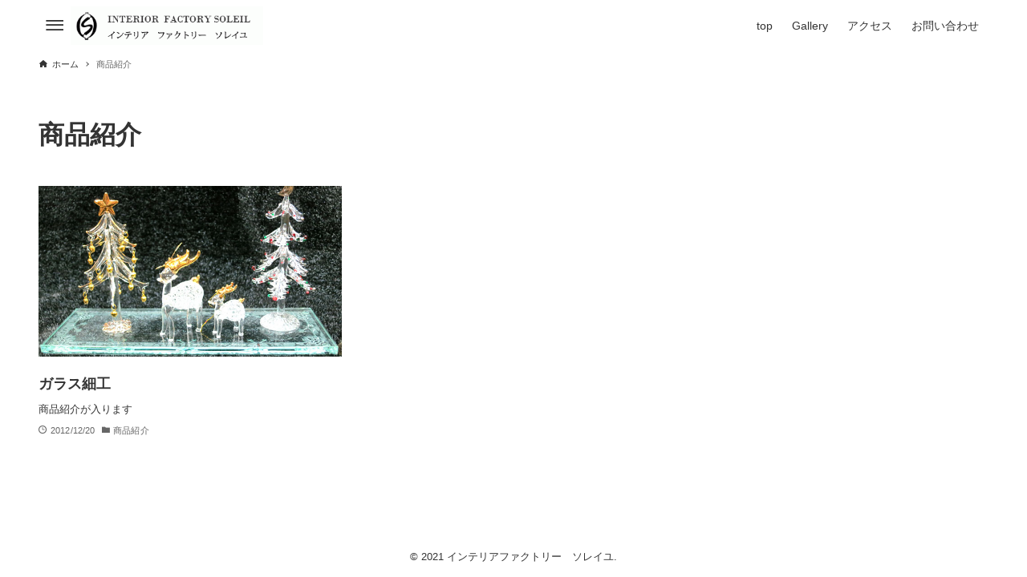

--- FILE ---
content_type: text/html; charset=UTF-8
request_url: http://www.i-factory-soleil.co.jp/archives/category/item
body_size: 5290
content:
<!DOCTYPE html>
<html lang="ja" data-loaded="false" data-scrolled="false" data-drawer="closed" data-drawer-move="fade" data-sidebar="off">
<head>
<meta charset="utf-8">
<meta name="format-detection" content="telephone=no">
<meta http-equiv="X-UA-Compatible" content="IE=edge">
<meta name="viewport" content="width=device-width, viewport-fit=cover">
<title>商品紹介 &#8211; 【公式】インテリアファクトリーソレイユ-Interior Factory Soleil</title>
<meta name='robots' content='max-image-preview:large' />
<link rel='dns-prefetch' href='//s.w.org' />
<link rel="alternate" type="application/rss+xml" title="【公式】インテリアファクトリーソレイユ-Interior Factory Soleil &raquo; フィード" href="http://www.i-factory-soleil.co.jp/feed" />
<link rel="alternate" type="application/rss+xml" title="【公式】インテリアファクトリーソレイユ-Interior Factory Soleil &raquo; コメントフィード" href="http://www.i-factory-soleil.co.jp/comments/feed" />
<link rel="alternate" type="application/rss+xml" title="【公式】インテリアファクトリーソレイユ-Interior Factory Soleil &raquo; 商品紹介 カテゴリーのフィード" href="http://www.i-factory-soleil.co.jp/archives/category/item/feed" />
		<script type="text/javascript">
			window._wpemojiSettings = {"baseUrl":"https:\/\/s.w.org\/images\/core\/emoji\/13.1.0\/72x72\/","ext":".png","svgUrl":"https:\/\/s.w.org\/images\/core\/emoji\/13.1.0\/svg\/","svgExt":".svg","source":{"concatemoji":"http:\/\/www.i-factory-soleil.co.jp\/wp\/wp-includes\/js\/wp-emoji-release.min.js?ver=5.8.12"}};
			!function(e,a,t){var n,r,o,i=a.createElement("canvas"),p=i.getContext&&i.getContext("2d");function s(e,t){var a=String.fromCharCode;p.clearRect(0,0,i.width,i.height),p.fillText(a.apply(this,e),0,0);e=i.toDataURL();return p.clearRect(0,0,i.width,i.height),p.fillText(a.apply(this,t),0,0),e===i.toDataURL()}function c(e){var t=a.createElement("script");t.src=e,t.defer=t.type="text/javascript",a.getElementsByTagName("head")[0].appendChild(t)}for(o=Array("flag","emoji"),t.supports={everything:!0,everythingExceptFlag:!0},r=0;r<o.length;r++)t.supports[o[r]]=function(e){if(!p||!p.fillText)return!1;switch(p.textBaseline="top",p.font="600 32px Arial",e){case"flag":return s([127987,65039,8205,9895,65039],[127987,65039,8203,9895,65039])?!1:!s([55356,56826,55356,56819],[55356,56826,8203,55356,56819])&&!s([55356,57332,56128,56423,56128,56418,56128,56421,56128,56430,56128,56423,56128,56447],[55356,57332,8203,56128,56423,8203,56128,56418,8203,56128,56421,8203,56128,56430,8203,56128,56423,8203,56128,56447]);case"emoji":return!s([10084,65039,8205,55357,56613],[10084,65039,8203,55357,56613])}return!1}(o[r]),t.supports.everything=t.supports.everything&&t.supports[o[r]],"flag"!==o[r]&&(t.supports.everythingExceptFlag=t.supports.everythingExceptFlag&&t.supports[o[r]]);t.supports.everythingExceptFlag=t.supports.everythingExceptFlag&&!t.supports.flag,t.DOMReady=!1,t.readyCallback=function(){t.DOMReady=!0},t.supports.everything||(n=function(){t.readyCallback()},a.addEventListener?(a.addEventListener("DOMContentLoaded",n,!1),e.addEventListener("load",n,!1)):(e.attachEvent("onload",n),a.attachEvent("onreadystatechange",function(){"complete"===a.readyState&&t.readyCallback()})),(n=t.source||{}).concatemoji?c(n.concatemoji):n.wpemoji&&n.twemoji&&(c(n.twemoji),c(n.wpemoji)))}(window,document,window._wpemojiSettings);
		</script>
		<style type="text/css">
img.wp-smiley,
img.emoji {
	display: inline !important;
	border: none !important;
	box-shadow: none !important;
	height: 1em !important;
	width: 1em !important;
	margin: 0 .07em !important;
	vertical-align: -0.1em !important;
	background: none !important;
	padding: 0 !important;
}
</style>
	<link rel='stylesheet' id='wp-block-library-css'  href='http://www.i-factory-soleil.co.jp/wp/wp-includes/css/dist/block-library/style.min.css?ver=5.8.12' type='text/css' media='all' />
<link rel='stylesheet' id='arkhe-main-style-css'  href='http://www.i-factory-soleil.co.jp/wp/wp-content/themes/arkhe/dist/css/main.css?ver=1.5.5' type='text/css' media='all' />
<style id='arkhe-main-style-inline-css' type='text/css'>
:root{--ark-container_width:1200px;--ark-article_width:1200px;--ark-slim_width:960px;--ark-color_main:#111;--ark-color_text:#333;--ark-color_link:#3fa3ff;--ark-color_bg:#fff;--ark-thumb_ratio:56.25%;--ark-logo_size_sp:40px;--ark-logo_size_pc:48px;}@media (min-width: 1456px ) {.alignwide{left:-80px;width:calc(100% + 160px)}}@media (min-width: 1216px ) {.page-template-one-column-slim .alignwide,.post-template-one-column-slim .alignwide{left:-80px;width:calc(100% + 160px)}}.p-topArea.c-filterLayer::before{background-color:#000;opacity:0.2}
</style>
<link rel='stylesheet' id='contact-form-7-css'  href='http://www.i-factory-soleil.co.jp/wp/wp-content/plugins/contact-form-7/includes/css/styles.css?ver=5.4.2' type='text/css' media='all' />
<link rel='stylesheet' id='templately-editor-css'  href='http://www.i-factory-soleil.co.jp/wp/wp-content/plugins/templately/assets/css/editor.css?ver=1.3.0' type='text/css' media='all' />
<link rel='stylesheet' id='fa9a13546-css'  href='http://www.i-factory-soleil.co.jp/wp/wp-content/uploads/essential-addons-elementor/734e5f942.min.css?ver=1769079413' type='text/css' media='all' />
<script type='text/javascript' src='http://www.i-factory-soleil.co.jp/wp/wp-includes/js/jquery/jquery.min.js?ver=3.6.0' id='jquery-core-js'></script>
<script type='text/javascript' src='http://www.i-factory-soleil.co.jp/wp/wp-includes/js/jquery/jquery-migrate.min.js?ver=3.3.2' id='jquery-migrate-js'></script>
<link rel="https://api.w.org/" href="http://www.i-factory-soleil.co.jp/wp-json/" /><link rel="alternate" type="application/json" href="http://www.i-factory-soleil.co.jp/wp-json/wp/v2/categories/4" /><link rel="EditURI" type="application/rsd+xml" title="RSD" href="http://www.i-factory-soleil.co.jp/wp/xmlrpc.php?rsd" />
<link rel="wlwmanifest" type="application/wlwmanifest+xml" href="http://www.i-factory-soleil.co.jp/wp/wp-includes/wlwmanifest.xml" /> 
<meta name="generator" content="WordPress 5.8.12" />
		<style type="text/css" id="wp-custom-css">
			
/*Contact Form 7カスタマイズ*/
/*スマホContact Form 7カスタマイズ*/
@media(max-width:500px){
.inquiry th,.inquiry td {
 display:block!important;
 width:100%!important;
 border-top:none!important;
 -webkit-box-sizing:border-box!important;
 -moz-box-sizing:border-box!important;
 box-sizing:border-box!important;
}
.inquiry tr:first-child th{
 border-top:1px solid #d7d7d7!important;
}
/* 必須・任意のサイズ調整 */	
.inquiry .haveto,.inquiry .any {	
font-size:10px;
}}
/*見出し欄*/
.inquiry th{
 text-align:left;
 font-size:14px;
 color:#444;
 padding-right:5px;
 width:30%;
 background:#f7f7f7;
 border:solid 1px #d7d7d7;
}
/*通常欄*/
.inquiry td{
 font-size:13px;
 border:solid 1px #d7d7d7;	
}
/*横の行とテーブル全体*/
.entry-content .inquiry tr,.entry-content table{
 border:solid 1px #d7d7d7;	
}
/*必須の調整*/
.haveto{
 font-size:7px;
 padding:5px;
 background:#ff9393;
 color:#fff;
 border-radius:2px;
 margin-right:5px;
 position:relative;
 bottom:1px;
}
/*任意の調整*/
.any{
 font-size:7px;
 padding:5px;
 background:#93c9ff;
 color:#fff;
 border-radius:2px;
 margin-right:5px;
 position:relative;
 bottom:1px;
}
/*ラジオボタンを縦並び指定*/
.verticallist .wpcf7-list-item{
 display:block;
}
/*送信ボタンのデザイン変更*/
#formbtn{
 display: block;
 padding:1em 0;
 margin-top:30px;
 width:100%;
 background:#ffaa56;
 color:#fff;
 font-size:18px;
 font-weight:bold;	 
 border-radius:2px;
 border: none;
}
/*送信ボタンマウスホバー時*/
#formbtn:hover{
 background:#fff;
 color:#ffaa56;
}		</style>
		</head>
<body class="archive category category-item category-4 wp-custom-logo elementor-default elementor-kit-285">
<a class="skip-link screen-reader-text" href="#main_content">コンテンツへスキップ</a><!-- Start: #wrapper -->
<div id="wrapper" class="l-wrapper">
<header id="header" class="l-header" data-logo="left" data-btns="l-r" data-has-drawer="both" data-has-search="sp" data-pcfix="1" data-spfix="1">
		<div class="l-header__body l-container">
		<div class="l-header__drawerBtn">
	<button class="c-iconBtn -menuBtn u-flex--c" data-onclick="toggleMenu" aria-label="メニューボタン">
		<div class="c-iconBtn__icon">
			<i class='__open arkhe-icon-menu' role="img" aria-hidden="true"></i>
			<i class="__close arkhe-icon-close" role="img" aria-hidden="true"></i>
		</div>
			</button>
</div>
		<div class="l-header__left">
					</div>
		<div class="l-header__center">
			<div class="l-header__logo has-image"><a href="http://www.i-factory-soleil.co.jp/" class="c-headLogo" rel="home"><img width="350" height="70" src="http://www.i-factory-soleil.co.jp/wp/wp-content/uploads/2021/08/cropped-logo.gif" class="c-headLogo__img" alt="【公式】インテリアファクトリーソレイユ-Interior Factory Soleil" loading="lazy" sizes="(max-width: 999px) 50vw, 800px" /></a></div>		</div>
		<div class="l-header__right">
			<nav id="gnav" class="c-gnavWrap">
	<ul class="c-gnav u-flex--aic">
		<li id="menu-item-322" class="menu-item menu-item-type-post_type menu-item-object-page menu-item-home menu-item-322"><a href="http://www.i-factory-soleil.co.jp/"><span class="__mainText">top</span></a></li>
<li id="menu-item-323" class="menu-item menu-item-type-post_type menu-item-object-page menu-item-323"><a href="http://www.i-factory-soleil.co.jp/gallery"><span class="__mainText">Gallery</span></a></li>
<li id="menu-item-346" class="menu-item menu-item-type-post_type menu-item-object-page menu-item-346"><a href="http://www.i-factory-soleil.co.jp/%e3%82%a2%e3%82%af%e3%82%bb%e3%82%b9"><span class="__mainText">アクセス</span></a></li>
<li id="menu-item-324" class="menu-item menu-item-type-post_type menu-item-object-page menu-item-324"><a href="http://www.i-factory-soleil.co.jp/%e3%81%8a%e5%95%8f%e3%81%84%e5%90%88%e3%82%8f%e3%81%9b"><span class="__mainText">お問い合わせ</span></a></li>
	</ul>
</nav>
		</div>
		<div class="l-header__searchBtn">
	<button class="c-iconBtn u-flex--c" data-onclick="toggleSearch" aria-label="検索ボタン">
		<span class="c-iconBtn__icon"><i class="arkhe-icon-search" role="img" aria-hidden="true"></i></span>
			</button>
</div>
		<div id="drawer_menu" class="p-drawer">
	<div class="p-drawer__inner">
		<div class="p-drawer__body">
						<div class="p-drawer__nav">
			<ul class="c-drawerNav"><li class="menu-item menu-item-type-post_type menu-item-object-page menu-item-home menu-item-322"><a href="http://www.i-factory-soleil.co.jp/"><span class="__mainText">top</span></a></li>
<li class="menu-item menu-item-type-post_type menu-item-object-page menu-item-323"><a href="http://www.i-factory-soleil.co.jp/gallery"><span class="__mainText">Gallery</span></a></li>
<li class="menu-item menu-item-type-post_type menu-item-object-page menu-item-346"><a href="http://www.i-factory-soleil.co.jp/%e3%82%a2%e3%82%af%e3%82%bb%e3%82%b9"><span class="__mainText">アクセス</span></a></li>
<li class="menu-item menu-item-type-post_type menu-item-object-page menu-item-324"><a href="http://www.i-factory-soleil.co.jp/%e3%81%8a%e5%95%8f%e3%81%84%e5%90%88%e3%82%8f%e3%81%9b"><span class="__mainText">お問い合わせ</span></a></li>
</ul>			</div>
						<button type="button" class="p-drawer__close u-flex--aic" data-onclick="toggleMenu">
				<i class="arkhe-icon-close" role="img" aria-hidden="true"></i>閉じる			</button>
		</div>
	</div>
</div>
	</div>
</header>
	<div id="content" class="l-content">
		<div id="breadcrumb" class="p-breadcrumb">
	<ol class="p-breadcrumb__list l-container">
		<li class="p-breadcrumb__item">
			<a href="http://www.i-factory-soleil.co.jp/" class="p-breadcrumb__text">
				<i class="arkhe-icon-home" role="img" aria-hidden="true"></i>
				<span>ホーム</span>
			</a>
		</li>
		<li class="p-breadcrumb__item"><span class="p-breadcrumb__text">商品紹介</span></li>	</ol>
</div>
		<div class="l-content__body l-container">
	<main id="main_content" class="l-main">
		<div class="l-main__body p-archive post-32 post type-post status-publish format-standard has-post-thumbnail hentry category-item">
			<div class="p-archive__title c-pageTitle">
	<h1 class="c-pageTitle__main">商品紹介</h1>
</div>
	<ul class="p-postList -type-card">
		<li class="p-postList__item">
	<a href="http://www.i-factory-soleil.co.jp/archives/32" class="p-postList__link">
		<div class="p-postList__thumb c-postThumb" data-has-thumb="1">
	<figure class="c-postThumb__figure">
		<img width="669" height="480" src="[data-uri]" data-src="http://www.i-factory-soleil.co.jp/wp/wp-content/uploads/2012/12/004.jpg" class="lazyload c-postThumb__img wp-post-image" alt="クリスマス商品" loading="lazy" data-srcset="http://www.i-factory-soleil.co.jp/wp/wp-content/uploads/2012/12/004.jpg 669w, http://www.i-factory-soleil.co.jp/wp/wp-content/uploads/2012/12/004-300x215.jpg 300w" sizes="(min-width: 600px) 400px, 100vw" />	</figure>
</div>
		<div class="p-postList__body">
			<h2 class="p-postList__title">ガラス細工</h2>							<div class="p-postList__excerpt">
					<p>商品紹介が入ります</p>
				</div>
						<div class="p-postList__meta c-postMetas u-flex--aicw">
	<div class="p-postList__times c-postTimes u-color-thin u-flex--aic">
	<time class="c-postTimes__item u-flex--aic -posted" datetime="2012-12-20"><i class="c-postMetas__icon arkhe-icon-posted" role="img" aria-hidden="true"></i>2012/12/20</time></div>
<div class="p-postList__category u-color-thin u-flex--aic">
	<i class="c-postMetas__icon arkhe-icon-folder" role="img" aria-hidden="true"></i>
	<span data-cat-id="4">商品紹介</span>
</div>
</div>
		</div>
	</a>
</li>
	</ul>
		<div>
	</main>
	</div><!-- End: l-content__body -->
	</div><!-- End: l-content -->
<footer id="footer" class="l-footer">
	<div class="l-footer__inner">
						<div class="l-footer__foot">
			<div class="l-container">
												<p class="c-copyright">
					© 2021 インテリアファクトリー　ソレイユ.				</p>
							</div>
		</div>
			</div>
</footer>
	<div class="p-fixBtnWrap">
		<div id="pagetop" class="c-fixBtn -pagetop u-flex--c" data-onclick="pageTop" role="button" aria-label="To top">
			<i class="c-fixBtn__icon arkhe-icon-chevron-up" role="img" aria-hidden="true"></i>
		</div>
	</div>
<div id="search_modal" class="c-modal p-searchModal">
	<div class="c-overlay" data-onclick="toggleSearch"></div>
	<div class="p-searchModal__inner">
		<form role="search" method="get" class="c-searchForm" action="http://www.i-factory-soleil.co.jp/" role="search">
	<input type="text" value="" name="s" class="c-searchForm__s s" placeholder="検索..." aria-label="検索ワード">
	<button type="submit" class="c-searchForm__submit u-flex--c" value="search" aria-label="検索ボタン">
		<i class="arkhe-icon-search" role="img" aria-hidden="true"></i>
	</button>
</form>
		<button type="button" class="p-searchModal__close u-flex--aic" data-onclick="toggleSearch">
			<i class="arkhe-icon-close" role="img" aria-hidden="true"></i>閉じる		</button>
	</div>
</div>
<div class="p-drawerUnderlayer" data-onclick="toggleMenu"></div>
</div>
<!-- End: #wrapper-->
<div class="l-scrollObserver" aria-hidden="true"></div><script type='text/javascript' src='http://www.i-factory-soleil.co.jp/wp/wp-content/themes/arkhe/dist/js/plugin/lazysizes.js?ver=1.5.5' id='arkhe-lazysizes-js'></script>
<script type='text/javascript' id='arkhe-main-script-js-extra'>
/* <![CDATA[ */
var arkheVars = {"homeUrl":"http:\/\/www.i-factory-soleil.co.jp\/","isFixHeadPC":"1","isFixHeadSP":"1","fixGnav":"","smoothScroll":"on"};
/* ]]> */
</script>
<script type='text/javascript' src='http://www.i-factory-soleil.co.jp/wp/wp-content/themes/arkhe/dist/js/main.js?ver=1.5.5' id='arkhe-main-script-js'></script>
<script type='text/javascript' src='http://www.i-factory-soleil.co.jp/wp/wp-includes/js/dist/vendor/regenerator-runtime.min.js?ver=0.13.7' id='regenerator-runtime-js'></script>
<script type='text/javascript' src='http://www.i-factory-soleil.co.jp/wp/wp-includes/js/dist/vendor/wp-polyfill.min.js?ver=3.15.0' id='wp-polyfill-js'></script>
<script type='text/javascript' id='contact-form-7-js-extra'>
/* <![CDATA[ */
var wpcf7 = {"api":{"root":"http:\/\/www.i-factory-soleil.co.jp\/wp-json\/","namespace":"contact-form-7\/v1"}};
/* ]]> */
</script>
<script type='text/javascript' src='http://www.i-factory-soleil.co.jp/wp/wp-content/plugins/contact-form-7/includes/js/index.js?ver=5.4.2' id='contact-form-7-js'></script>
<script type='text/javascript' id='fa9a13546-js-extra'>
/* <![CDATA[ */
var localize = {"ajaxurl":"http:\/\/www.i-factory-soleil.co.jp\/wp\/wp-admin\/admin-ajax.php","nonce":"efb21a6e9c","i18n":{"added":"Added ","compare":"Compare","loading":"Loading..."}};
/* ]]> */
</script>
<script type='text/javascript' src='http://www.i-factory-soleil.co.jp/wp/wp-content/uploads/essential-addons-elementor/734e5f942.min.js?ver=1769079413' id='fa9a13546-js'></script>
<script type='text/javascript' src='http://www.i-factory-soleil.co.jp/wp/wp-includes/js/wp-embed.min.js?ver=5.8.12' id='wp-embed-js'></script>
</body>
</html>


--- FILE ---
content_type: text/css
request_url: http://www.i-factory-soleil.co.jp/wp/wp-content/themes/arkhe/dist/css/main.css?ver=1.5.5
body_size: 11408
content:
@charset "UTF-8";.c-filterLayer:after,.c-filterLayer:before,.c-filterLayer__img,.c-gnav .sub-menu a:before,.c-iconBtn__icon .__close,.c-submenuToggleBtn:after{position:absolute;top:0;left:0;z-index:0;width:100%;height:100%;content:""}.c-postContent figcaption,.p-entry__thumb__figcaption{display:block!important;margin-top:.75rem;margin-bottom:0;color:inherit;font-size:.8rem;line-height:1.5;text-align:center;opacity:.75}@font-face{font-weight:400;font-family:arkhe-icon;font-style:normal;src:url(../../assets/fonts/icomoon.woff2?s7d81) format("woff2"),url(../../assets/fonts/icomoon.ttf?s7d81) format("truetype"),url(../../assets/fonts/icomoon.woff?s7d81) format("woff"),url(../../assets/fonts/icomoon.svg?s7d81#icomoon) format("svg")}.c-pnNav__item.-next .c-pnNav__link:before,.c-pnNav__item.-prev .c-pnNav__link:before,.c-submenuToggleBtn:before,.comment-reply-title:before,.p-entry__foot .-category>.c-postTerms__link:before,.widget_categories>ul>.cat-item>a:before,.wp-block-categories>.cat-item>a:before,[class*=" arkhe-icon-"],[class^=arkhe-icon-]{font-weight:400;font-family:arkhe-icon!important;-webkit-font-smoothing:antialiased;-moz-osx-font-smoothing:grayscale}[class*=" arkhe-icon-"],[class^=arkhe-icon-]{font-style:normal;font-variant:normal;line-height:1;text-transform:none;speak:never}.arkhe-icon-person:before{content:"\e910"}.arkhe-icon-check:before{content:"\e900"}.arkhe-icon-chevron-down:before,.c-submenuToggleBtn:before{content:"\e901"}.arkhe-icon-chevron-left:before,.c-pnNav__item.-prev .c-pnNav__link:before{content:"\e902"}.arkhe-icon-chevron-right:before,.c-pnNav__item.-next .c-pnNav__link:before{content:"\e903"}.arkhe-icon-chevron-up:before{content:"\e904"}.arkhe-icon-close:before{content:"\e905"}.arkhe-icon-menu:before{content:"\e906"}.arkhe-icon-search:before{content:"\e907"}.arkhe-icon-link:before{content:"\e908"}.arkhe-icon-modified:before{content:"\e909"}.arkhe-icon-posted:before{content:"\e90a"}.arkhe-icon-comment:before,.comment-reply-title:before{content:"\e90b"}.arkhe-icon-tag:before{content:"\e90c"}.arkhe-icon-folder:before,.p-entry__foot .-category>.c-postTerms__link:before,.widget_categories>ul>.cat-item>a:before,.wp-block-categories>.cat-item>a:before{content:"\e90d"}.arkhe-icon-rss:before{content:"\e90e"}.arkhe-icon-home:before{content:"\e90f"}*{box-sizing:border-box;margin:0;padding:0;font-family:inherit;font-size:inherit;line-height:inherit}:after,:before{box-sizing:inherit;text-decoration:inherit;vertical-align:inherit}b,strong{font-weight:700}main{display:block}ul{list-style:none}blockquote,q{quotes:none}table{border-collapse:collapse;border-spacing:0}td,th{word-break:break-all}img{max-width:100%;height:auto;border-style:none}video{outline:none}code,pre{-moz-tab-size:4;-o-tab-size:4;tab-size:4}svg:not([fill]){fill:currentColor}[hidden]{display:none}button,input,optgroup,select,textarea{font-family:inherit;font-size:inherit;line-height:inherit}button,input{overflow:visible}button,select{text-transform:none}[type=button],[type=reset],[type=submit],button{-webkit-appearance:button;display:inline-block;cursor:pointer}[role=button]{cursor:pointer}fieldset{padding:.35em .75em .625em}legend{box-sizing:border-box;color:inherit;display:table;max-width:100%;padding:0;white-space:normal}button,input,select,textarea{padding:.25em .5em;color:#333;border:1px solid var(--ark-color_border);border-radius:0}[type=color]{padding:0}[type=range]{vertical-align:middle}[aria-busy=true]{cursor:progress}[aria-controls]{cursor:pointer}[aria-disabled]{cursor:default}:root{--ark-mt:2rem;--ark-mt--s:1rem;--ark-mt--h:2.5em;--ark-font_size:16px;--ark-font_size_sp:3.8vw;--ark-line_height:1.8;--ark-font_family:"Helvetica Neue",Arial,"Hiragino Kaku Gothic ProN","Hiragino Sans",Meiryo,sans-serif;--ark-pad--container:48px;--ark-color_border:hsla(0,0%,78.4%,0.5);--ark-color_gray:hsla(0,0%,78.4%,0.15);--ark-color_table_border:#ededed;--ark-header_height:0px;--ark-nav-padding:.75rem .5rem;--ark-hover_gray:hsla(0,0%,58.8%,0.05);--ark-scrollbar_width:0px;--ark-adminbar_height:0px;--ark-offset_y:0px}body.admin-bar{--ark-adminbar_height:32px}html{font-size:var(--ark-font_size)}body{position:relative;min-width:100%;max-width:100%;overflow-x:hidden;color:var(--ark-color_text);font-weight:400;font-family:var(--ark-font_family);line-height:1.5;word-wrap:break-word;overflow-wrap:break-word;background-color:var(--ark-color_bg);-webkit-text-size-adjust:100%}a{color:var(--ark-color_link)}.page-template-one-column-slim,.post-template-default,.post-template-one-column-slim{--ark-article_width:var(--ark-slim_width)}.l-article{max-width:var(--ark-article_width)}[data-sidebar=off] .l-article{margin-right:auto;margin-left:auto}.c-bottomSection{margin-top:4rem}.l-container{width:100%;max-width:calc(var(--ark-container_width) + var(--ark-pad--container)*2);margin-right:auto;margin-left:auto;padding-right:var(--ark-pad--container);padding-left:var(--ark-pad--container)}.l-content{position:relative;z-index:0;flex:1 0 auto}.l-content__body{margin:3rem auto}.home.page .l-content__body{margin-top:0;margin-bottom:0}.l-footer{position:relative;z-index:0;color:#333;background-color:#fff}.l-footer a,.l-footer span{color:inherit}.l-footer__widgets{padding:2rem 0}.l-footer__foot{padding-top:1rem;padding-bottom:1rem}.l-footer__nav{margin-bottom:1rem}.l-footer__nav a{display:block;padding:0 .5rem;color:inherit;font-size:.8rem}.l-footer__nav a:not(:hover){text-decoration:none}.l-footer__nav .sub-menu{display:none}.c-copyright{font-size:.8rem;text-align:center}.l-header{top:0;z-index:100;width:100%;color:#333;background:#fff}.admin-bar .l-header{top:var(--ark-adminbar_height)}.l-header__body{position:relative;z-index:1;display:grid;align-items:center;width:100%;column-gap:0}:root{--ark-drawerW:40px;--ark-searchW:40px}[data-has-drawer=""]{--ark-drawerW:0px}[data-has-drawer=""] .l-header__drawerBtn{display:none}[data-has-search=""]{--ark-searchW:0px}[data-has-search=""] .l-header__searchBtn{display:none}[data-btns=l-r] .l-header__body{grid-template-areas:"menu left center right search";grid-template-columns:var(--ark-drawerW) calc(25% - var(--ark-drawerW)) 50% calc(25% - var(--ark-searchW)) var(--ark-searchW)}[data-btns=r-l] .l-header__body{grid-template-areas:"search left center right menu";grid-template-columns:var(--ark-searchW) calc(25% - var(--ark-searchW)) 50% calc(25% - var(--ark-drawerW)) var(--ark-drawerW)}[data-btns=rl-rr] .l-header__body{grid-template-areas:"left center right menu search";grid-template-columns:25% 50% auto var(--ark-drawerW) var(--ark-searchW)}[data-btns=rr-rl] .l-header__body{grid-template-areas:"left center right search menu";grid-template-columns:25% 50% auto var(--ark-searchW) var(--ark-drawerW)}.l-header__left{display:flex;grid-area:left;align-items:center;justify-self:start}.l-header__right{display:flex;grid-area:right;align-items:center;align-self:stretch;justify-self:end}.l-header__center{grid-area:center;padding:8px 0}[data-logo=center] .l-header__center{text-align:center}.l-header__center .c-tagline{font-size:.75rem;line-height:1.5;letter-spacing:.2px}.l-header__center .has-image+.c-tagline{margin-top:.25em}.l-header__drawerBtn{z-index:2;grid-area:menu}.l-header__searchBtn{z-index:1;grid-area:search}.l-header__customBtn,.l-header__drawerBtn,.l-header__searchBtn{position:relative;flex-shrink:0;width:40px;height:40px;line-height:1.25;text-align:center}.l-main{position:static!important;width:100%}.l-main__body>:first-child{margin-top:0!important}.l-main__body>:last-child{margin-bottom:0!important}.l-scrollObserver{position:absolute;top:100px;left:0;z-index:1000;display:block;width:100%;height:1px;visibility:hidden;pointer-events:none}.l-sidebar,.p-topArea{position:relative}.p-topArea{display:flex;align-items:center;width:100%;min-height:32vh;margin:0;padding:2rem 0;overflow:hidden;text-align:center}.p-topArea.-noimg{background:#555}.p-topArea__body{position:relative;z-index:3;width:100%;color:#fff;text-shadow:1px 1px 0 rgba(0,0,0,.1)}.p-topArea__excerpt{font-size:.9em}.l-wrapper{display:flex;flex-direction:column;min-height:100vh}.l-header__bar{position:relative}.l-header__bar .l-header__barInner{display:flex;justify-content:flex-end}.l-header__bar .c-tagline{width:50%;margin-right:auto;padding:4px 0;overflow:hidden;font-size:11px;letter-spacing:.2px;white-space:nowrap}.l-header__logo{display:flex;align-items:center;justify-content:center;line-height:1}.c-headLogo{display:block;color:inherit;font-weight:400;text-decoration:none}.has-text>.c-headLogo{font-size:.75em;line-height:1.5}.c-headLogo__img{width:auto;height:100%;-o-object-fit:contain;object-fit:contain}.l-headerUnder{z-index:1;width:100%;background:#fff}.l-headerUnder .c-gnav{justify-content:center;width:100%}.l-headerUnder .c-gnav>.menu-item>a{padding:16px 24px}.l-headerUnder[data-fix]{position:sticky;top:0}[data-pcfix="1"]+.l-headerUnder[data-fix]{top:var(--ark-header_height)}.admin-bar .l-headerUnder[data-fix]{top:var(--ark-adminbar_height)}.admin-bar [data-pcfix="1"]+.l-headerUnder[data-fix]{top:calc(var(--ark-header_height) + var(--ark-adminbar_height))}.p-searchModal__inner{position:absolute;top:calc(50% + 16px);left:50%;z-index:1;width:96%;max-width:600px;padding:1em;background:hsla(0,0%,100%,.1);transform:translateX(-50%) translateY(-50%);transition:top .5s}.is-open>.p-searchModal__inner{top:50%}.p-searchModal__inner .c-searchForm{box-shadow:0 0 4px hsla(0,0%,100%,.2)}.p-searchModal__inner .s{font-size:1rem}.p-searchModal__close{position:absolute;top:100%;left:50%;margin-top:1em;color:#fff;background:none;border:none;transform:translateX(-50%)}.p-searchModal__close i{margin-right:.5em;line-height:1}.c-drawerNav a,.c-gnav .sub-menu a,.widget_categories a,.widget_nav_menu a,.widget_pages a,.wp-block-categories a{position:relative}.c-drawerNav a:not(:last-child),.c-gnav .sub-menu a:not(:last-child),.widget_categories a:not(:last-child),.widget_nav_menu a:not(:last-child),.widget_pages a:not(:last-child),.wp-block-categories a:not(:last-child){padding-right:3rem}.c-drawerNav .sub-menu,.c-gnav .sub-menu .sub-menu,.widget_categories .children,.widget_nav_menu .sub-menu,.widget_pages .children,.wp-block-categories .children{position:relative;height:0;margin:0;overflow:hidden;visibility:hidden;opacity:0;transition:.25s}.c-drawerNav .is-opened.sub-menu,.c-gnav .sub-menu .is-opened.sub-menu,.widget_categories .is-opened.children,.widget_nav_menu .is-opened.sub-menu,.widget_pages .is-opened.children,.wp-block-categories .is-opened.children{height:auto;visibility:visible;opacity:1}.c-drawerNav .sub-menu a,.c-gnav .sub-menu .sub-menu a,.widget_categories .children a,.widget_nav_menu .sub-menu a,.widget_pages .children a,.wp-block-categories .children a{padding-left:1.5rem;font-size:.9em}.c-drawerNav .sub-menu ul a,.c-gnav .sub-menu .sub-menu ul a,.widget_categories .children ul a,.widget_nav_menu .sub-menu ul a,.widget_pages .children ul a,.wp-block-categories .children ul a{padding-left:2.5rem}.c-filterLayer{z-index:0}.c-filterLayer:before{z-index:1}.c-filterLayer:after{z-index:2;display:block}.c-filterLayer.-filter-none:after,.c-filterLayer.-filter-none:before{content:none}.c-filterLayer.-filter-dot:after{background-color:rgba(0,0,0,.1);background-image:url(../../assets/img/dot_texture.png);background-size:2px;opacity:.5}.c-filterLayer__img{background-repeat:no-repeat;background-position:50%;background-size:cover;-webkit-backface-visibility:hidden;backface-visibility:hidden}.c-filterLayer__img>img{width:100%}.c-fixBtn{width:40px;height:40px;overflow:hidden;color:#fff;line-height:1;background:var(--ark-color_main);border-radius:1px;box-shadow:0 2px 8px rgba(0,0,0,.2),0 4px 4px -4px rgba(0,0,0,.15);cursor:pointer;opacity:.5;transition:opacity .25s}.c-fixBtn__icon{display:block;font-size:16px}.c-gnavWrap{height:100%}.l-header__body .c-gnavWrap{position:relative;z-index:1}.c-gnav{height:100%;font-size:.9rem;text-align:center;list-style:none}.c-gnav a{font-size:1em;text-decoration:none}.c-gnav>.menu-item,.c-gnav>.menu-item>a{position:relative;height:100%}.c-gnav>.menu-item>a{display:flex;flex-direction:column;justify-content:center;padding:16px 12px;color:inherit;white-space:nowrap;transition:color .25s}.c-gnav>.menu-item>a .c-submenuToggleBtn{display:none}.c-gnav>.menu-item.-current>a,.c-gnav>.menu-item.focus,.c-gnav>.menu-item:hover{color:var(--ark-color_main)}.c-gnav>.menu-item.focus>.sub-menu,.c-gnav>.menu-item:hover>.sub-menu{visibility:visible;opacity:1}.c-gnav .sub-menu{color:#fff;text-align:left;background:var(--ark-color_main);border-top:1px solid hsla(0,0%,100%,.1);visibility:hidden}.c-gnav .sub-menu a{position:relative;display:block;padding:1em .75em;color:inherit;font-size:.9em;outline-offset:-3px;transition:opacity .25s,background-color .25s}.c-gnav .sub-menu a:before{background-color:transparent;transition:background-color .25s;content:""}.c-gnav .sub-menu a:hover:before{background-color:hsla(0,0%,100%,.1)}.c-gnav .sub-menu>.menu-item:not(:last-child){border-bottom:1px solid hsla(0,0%,100%,.1)}.c-gnav>.menu-item>.sub-menu{position:absolute;top:100%;left:50%;z-index:1;width:100%;min-width:240px;transform:translateX(-50%);visibility:hidden;opacity:0;transition:opacity .5s,visibility .35s}.c-gnav>.menu-item>.sub-menu:before{position:absolute;top:-16px;left:50%;z-index:1;border:8px solid transparent;border-bottom:8px solid var(--ark-color_main);transform:translateX(-50%);content:""}.c-gnav .__mainText{font-size:inherit}.c-gnav .__mainText,.c-gnav .__subText{display:block;color:inherit;line-height:1}.c-gnav .__subText{position:relative;top:4px;font-size:10px;opacity:.6}.c-iconBtn{width:100%;height:100%;padding:0;color:inherit;text-decoration:none;background:none;border:none;cursor:pointer}.c-iconBtn .-menuBtn{z-index:1}.c-iconBtn__icon{position:relative;display:block;width:24px;height:24px;font-size:24px;line-height:1}.c-iconBtn__icon svg{display:block;width:100%!important;height:100%!important}.c-iconBtn__icon i{display:block;transform-origin:50% 50%;transition:.25s}.c-iconBtn__icon i:before{display:block}.c-iconBtn__icon .__close{transform:rotate(180deg);opacity:0}[data-drawer=opened] .c-iconBtn__icon .__close{transform:rotate(0);opacity:1}[data-drawer=opened] .c-iconBtn__icon .__open{transform:rotate(-180deg);opacity:0}.c-iconBtn__label{display:block;width:100%;font-size:10px;transform:scale(.9)}.c-modal{position:fixed;top:0;left:0;z-index:1000;width:100%;height:100%;visibility:hidden;opacity:0;transition-duration:.5s;transition-property:visibility,opacity}[data-loaded=false] .c-modal{display:none}.c-modal.is-open{visibility:visible;opacity:1}.c-overlay{position:absolute;top:0;left:0;z-index:0;width:100%;height:100%;background:rgba(0,0,0,.75)}.c-pageTitle__main{position:relative;font-weight:700;font-size:1.75rem;line-height:1.5}.c-pageTitle__sub{position:relative;font-weight:400;font-size:.9rem;font-style:italic;vertical-align:middle}.c-pageTitle__sub:after,.c-pageTitle__sub:before{margin:0 1em;vertical-align:baseline;content:"–"}.p-archive__title,.p-page__title{margin-bottom:2.5rem}.p-404__title{padding-top:2rem;font-size:1.5rem;text-align:center}.c-bottomSection__title,.c-secTitle{margin-bottom:2rem;font-size:1.5rem}.pagination{position:relative;display:flex;flex-wrap:wrap;align-items:center;justify-content:center;margin:3rem 0;font-size:13px}.pagination .dots{margin:0;opacity:.75}.pagination .next,.pagination .prev{display:none}.page-numbers,.post-page-numbers{position:relative;display:block;box-sizing:content-box;width:auto;min-width:32px;height:32px;margin:0 2px;padding:0;color:inherit;font-size:14px;line-height:32px;text-align:center;text-decoration:none;transition:color .25s,background-color .25s}.page-numbers:not(.dots).current,.page-numbers:not(.dots):hover,.post-page-numbers:not(.dots).current,.post-page-numbers:not(.dots):hover{color:#fff;background-color:var(--ark-color_main)}.c-searchForm{position:relative}.c-searchForm__s{width:100%;padding:4px 44px 4px 8px;line-height:2}.c-searchForm__submit{position:absolute;top:0;right:0;width:40px;height:100%;overflow:hidden;background:none;border:none;transition:opacity .25s}.c-searchForm__submit:hover{opacity:.75}.c-submenuToggleBtn{position:absolute;top:50%;right:8px;z-index:1;width:2rem;height:2rem;color:inherit;line-height:2;text-align:center;background:none!important;border:none!important;box-shadow:none!important;transform:translateY(-50%);cursor:pointer}.c-submenuToggleBtn:focus{outline-width:2px;outline-style:solid}.c-submenuToggleBtn:before{display:block;font-size:12px;line-height:1;transform:rotate(0deg);transition:transform .25s}.c-submenuToggleBtn:after{box-shadow:inset 0 0 0 1px currentColor;opacity:.15;transition:background-color .25s}.c-submenuToggleBtn.is-opened:before{transform:rotate(-180deg)}.skip-link{position:absolute!important;top:0;left:0;z-index:999;overflow:hidden;text-decoration:none;opacity:0;pointer-events:none}.skip-link:focus{top:8px;left:8px;z-index:1000;display:block;width:auto;height:auto;padding:16px 24px;color:#21759b;font-weight:700;font-size:14px;background-color:#f1f1f1;border-radius:3px;box-shadow:0 0 2px 2px rgba(0,0,0,.6);opacity:1;pointer-events:auto}.screen-reader-text{position:absolute;width:1px;height:1px;margin:-1px;padding:0;overflow:hidden;word-wrap:normal!important;border:0;clip:rect(1px,1px,1px,1px);-webkit-clip-path:inset(50%);clip-path:inset(50%)}.c-postAuthor{color:inherit;text-decoration:none}a.c-postAuthor:hover{text-decoration:underline}.c-postAuthor__figure{width:16px;height:16px;margin-right:.25rem;margin-left:1px;overflow:hidden;border-radius:50%}.c-postMetas>.c-postAuthor,.c-postMetas>div{margin-bottom:4px}.c-postMetas__icon{display:block}.c-postMetas__icon,.c-postTerms__item,.c-postTerms__link{margin-right:.25rem}.c-postTerms__link{display:block;color:inherit}.p-entry__head .c-postTerms__link:not(:hover){text-decoration:none}.p-entry__head .c-postTerms__link:not(:last-child):after{content:","}.p-entry__foot .c-postTerms__link{position:relative;display:block;margin-right:.5rem;margin-bottom:.5rem;padding:6px 8px;color:#333;line-height:1;text-decoration:none;background:#f7f7f7;border:none;transition:opacity .25s}.p-entry__foot .c-postTerms__link:hover{opacity:.75}.p-entry__foot .-category>.c-postTerms__link:before{margin-right:.25rem}.p-entry__foot .-tag>.c-postTerms__link:before{letter-spacing:2px;content:"#"}.c-postThumb{position:relative;overflow:hidden;vertical-align:middle}.c-postThumb__figure{position:relative;z-index:0;width:100%;margin:0;padding-top:var(--ark-thumb_ratio);overflow:hidden;transform:perspective(0)}.c-postThumb__figure,.c-postThumb__img{-webkit-backface-visibility:hidden;backface-visibility:hidden}.c-postThumb__img{position:absolute;top:0;left:0;transform:scale(1) perspective(0);transition:transform .25s}.c-postTimes__item{margin-right:.5rem}.p-archive__desc{margin-bottom:2rem}.p-entry__thumb{width:100%;margin:2rem 0 0;text-align:center}.p-entry__thumb__img{display:block;width:100%}.p-entry__thumb__figcaption{margin-top:.75rem;font-size:.9rem;text-align:center}.p-authorBox{padding:1.5rem;background-color:var(--ark-color_gray)}.author .p-authorBox{margin-bottom:4rem}.p-authorBox__avatar{flex:1 0 auto}.p-authorBox__avatar .avatar{display:block;width:100px;height:100px;-o-object-fit:cover;object-fit:cover;border-radius:50%}.p-authorBox__name{display:block;color:inherit;font-weight:700;text-decoration:none}.p-authorBox__position{display:block;margin-top:.25rem;font-size:.75rem}.p-authorBox__description{margin-top:.75rem;font-size:.9rem}.p-authorBox__footer{margin-top:1rem;font-size:.9rem}.p-authorBox__weblink i{font-size:.95em;line-height:inherit}.p-authorBox__archivelink a{display:block;margin:0 auto;color:inherit;letter-spacing:1px;text-align:center;text-decoration:none;box-shadow:0 0 0 1px currentColor;opacity:.75;transition:opacity .25s}.p-authorBox__archivelink a:hover{opacity:1}.p-breadcrumb{position:relative;margin:0 auto;padding:8px 0}.p-breadcrumb__list{display:flex;width:100%;overflow:hidden;list-style:none}.p-breadcrumb__item{position:relative;margin-right:10px;padding-right:12px}.p-breadcrumb__item:after{position:absolute;top:50%;right:0;display:block;width:4px;height:4px;color:inherit;border-top:1px solid;border-right:1px solid;transform:translateY(-50%) rotate(45deg);opacity:.75;content:""}.p-breadcrumb__item:last-child:after{content:none}.p-breadcrumb__item:last-child span{opacity:.75}.p-breadcrumb__text{display:block;color:inherit;font-size:10px;white-space:nowrap;text-decoration:none}.p-breadcrumb__text i{margin-right:3px}.p-breadcrumb__text:hover span{opacity:.75}.c-commentList{margin:2rem 0 0;font-size:.9rem}.c-commentList .comment{margin-top:1rem}.c-commentList>.comment{padding:1rem;background-color:var(--ark-color_gray)}.c-commentList .children{margin-left:1rem;padding:0 0 0 1rem;border-left:1px solid var(--ark-color_border)}.c-commentList .reply{margin-top:.5rem}.comment-body{padding:8px}.comment-author{display:flex;align-items:center}.comment-author .avatar{border-radius:50%}.comment-author .fn{margin-left:1rem;font-size:1.1em}.comment-author .url{color:inherit;text-decoration:none}.comment-author .says{display:none}.comment-metadata a{color:inherit;font-size:11px;text-decoration:none;opacity:.75}.comment-content{margin-top:1rem;line-height:1.5}.comment-content>:first-child{margin-top:0}.comment-content p{margin-top:1rem}.comment-awaiting-moderation{display:block;margin-top:1rem;font-weight:700}.comment-respond{margin-top:2.5rem}.comment-reply-title{font-weight:700;font-size:1rem}.comment-reply-title:before{margin-right:.5em}.comment-notes{font-size:.75rem}.comment-form,.comment-form p{margin-top:1rem}.comment-form label{display:block;margin-bottom:.5rem;font-weight:700}.comment-form .comment-form-comment label{display:none}.comment-form [for=wp-comment-cookies-consent]{font-weight:400}.comment-form #author,.comment-form #comment,.comment-form #email,.comment-form #url{width:100%}.comment-form .form-submit{margin-top:2rem}.comment-form .submit{padding:.5rem 1.5rem;color:#fff;background-color:var(--ark-color_main);border:none;transition:opacity .25s}.comment-form .submit:hover{opacity:.75}#cancel-comment-reply-link{margin-left:1em;font-size:.9em;font-style:italic}.comment-form-cookies-consent{display:flex;align-items:center}.comment-form-cookies-consent label{margin-bottom:0;margin-left:.5em}#wp-comment-cookies-consent{margin:0}[data-drawer=closed] .p-drawer{visibility:hidden;opacity:0;pointer-events:none}[data-drawer=opened] body{overflow-y:hidden;touch-action:none}.p-drawer,[data-drawer=opened] .l-header__center,[data-drawer=opened] .l-header__left,[data-drawer=opened] .l-header__right,[data-drawer=opened] .l-header__searchBtn{pointer-events:none}.p-drawer{position:fixed;top:0;left:0;z-index:1;width:100%;height:100%;padding:var(--ark-header_height) 0 1rem;color:#fff;font-size:.9rem;background:rgba(0,0,0,.92);transition:opacity .5s,visibility .5s;--ark-nav-padding:1rem .5rem;--ark-color_border:hsla(0,0%,100%,0.15)}[data-loaded=false] .p-drawer{display:none}.p-drawer a{color:inherit}.admin-bar .p-drawer{top:var(--ark-adminbar_height);height:calc(100% - var(--ark-adminbar_height))}.p-drawer__inner{position:relative;z-index:1;width:100%;height:100%;overflow-y:auto;-webkit-overflow-scrolling:touch;pointer-events:auto}.p-drawer__body{position:relative;max-width:560px;margin:0 auto;padding:4vw 6vw}.c-drawerNav{display:block;text-align:left;border-top:1px solid var(--ark-color_border)}.c-drawerNav .menu-item{position:relative}.c-drawerNav>.menu-item:first-child>a{border-top:none}.c-drawerNav a{position:relative;display:block;padding:var(--ark-nav-padding,.75rem .5rem);text-decoration:none;border-bottom:1px solid var(--ark-color_border);outline-offset:-3px;transition:background-color .25s}.c-drawerNav .__subText{margin-left:1em;font-size:.75em;opacity:.6}[data-drawer-move=fade][data-drawer=opened] .l-header__drawerBtn{color:#fff}.p-drawer__close{margin:1rem auto .5em;color:inherit;background:none;border:none}.p-drawer__close i{margin-right:.5em;line-height:1}.p-drawerUnderlayer{position:fixed;position:absolute;top:0;left:0;z-index:99;width:100%;height:100%;background:none;visibility:hidden;opacity:0;transition:opacity .5s,visibility .5s}[data-loaded=false] .p-drawerUnderlayer{display:none}[data-drawer=opened] .p-drawerUnderlayer{visibility:visible;opacity:1}.p-entry__head .c-postMetas{margin-top:1rem;font-size:.75rem;letter-spacing:.1px}.p-entry__content.c-postContent{margin-bottom:4rem}.p-entry__foot>.c-postMetas{font-size:.8rem}.p-fixBtnWrap{position:fixed;right:2.5vw;bottom:5vw;z-index:10;display:flex;flex-direction:column;align-items:flex-end;text-align:center;visibility:hidden;opacity:0;transition:opacity .5s,visibility .5s}[data-scrolled=true] .p-fixBtnWrap{visibility:visible;opacity:1}.c-pnNav{display:flex;flex-wrap:wrap;align-items:stretch;justify-content:space-between;margin:1rem 0}.c-pnNav__item{position:relative;flex:1 0 auto;max-width:100%;font-size:.8rem}.c-pnNav__item.-prev .c-pnNav__link{padding-left:1.5em}.c-pnNav__item.-prev .c-pnNav__link:before{position:absolute;top:50%;left:0;display:inline-block;font-size:1.2em;transform:translateY(-50%)}.c-pnNav__item.-next .c-pnNav__link{justify-content:flex-end;padding-right:1.5em}.c-pnNav__item.-next .c-pnNav__link:before{position:absolute;top:50%;right:0;display:inline-block;font-size:1.2em;transform:translateY(-50%)}.c-pnNav__link{position:relative;width:100%;height:100%;padding:.5rem .75rem;color:inherit;line-height:1.5;text-decoration:none;transition:.25s}.c-pnNav__link:hover{opacity:.75}.c-pnNav__title{position:relative;left:0;transition:all .25s}.p-postList.-type-simple{border-top:1px solid var(--ark-color_border)}.p-postList.-type-card{display:flex;flex-wrap:wrap;margin-right:-.75rem;margin-left:-.75rem}.c-postContent .p-postList{padding:0;list-style:none}.p-postList.-type-simple .p-postList__item{margin-top:0;margin-bottom:0}.p-postList.-type-list .p-postList__item{margin-top:0;margin-bottom:2rem}.p-postList.-type-card .p-postList__item{width:100%;margin-top:0;margin-bottom:2.5rem;padding:0 .75rem}.is-first-big>.p-postList__item:first-child{width:100%}.p-postList__link{position:relative;z-index:0;display:block;height:100%;color:inherit;text-decoration:none}.c-postContent .p-postList__link{color:inherit}.p-postList__link:hover .c-postThumb:before{opacity:.1}.p-postList__link:hover .c-postThumb__img{transform:scale(1.15)}.p-postList.-type-simple .p-postList__link{display:block;padding:.75rem .5rem;border-bottom:1px solid var(--ark-color_border);transition:background-color .25s}.p-postList.-type-simple .p-postList__link:hover{background-color:var(--ark-color_gray)}.p-postList.-type-list .p-postList__link{display:flex;align-items:flex-start}.p-postList.-type-card .p-postList__thumb{width:100%}.p-postList.-type-list .p-postList__thumb{flex-shrink:0;width:36%;max-width:280px}.p-postList__thumb:before{position:absolute;top:0;left:0;z-index:1;display:block;width:100%;height:100%;background:#000;transform:perspective(0);-webkit-backface-visibility:hidden;backface-visibility:hidden;opacity:0;transition:opacity .25s;content:""}.p-postList__body{position:relative;transition:opacity .25s}.p-postList.-type-card .p-postList__body{padding-top:1.25rem}.p-postList.-type-list .p-postList__body{flex:1 1 auto;padding-left:1rem}.-type-card>.p-postList__item:hover .p-postList__body,.-type-list>.p-postList__item:hover .p-postList__body{opacity:.75}.p-postList .p-postList__title{margin:0;font-weight:700;font-size:1.1rem;line-height:1.6}.p-postList.-type-simple .p-postList__title{font-size:1rem}.-related .p-postList__title{font-size:.9rem}.p-postList__excerpt{margin-top:.5rem;font-size:.8rem;line-height:1.6}.p-postList__meta{position:relative;margin-top:.5rem;font-size:10px;letter-spacing:.1px}.p-postList__title+.p-postList__meta{margin-top:.25rem}.p-postList.-type-simple .p-postList__meta{margin:0 0 .25rem}.p-postList__category{margin-right:.5rem}.p-postList.-type-simple .p-postList__author{padding:0}.p-postList.-related.-type-card .p-postList__item{width:50%;margin-bottom:1.5rem}.p-postList.-related.-type-list .p-postList__thumb{max-width:240px}.dump_data{display:block;padding:16px;font-size:13px;font-family:Arial,sans-serif;white-space:pre-wrap;background:#fafafa;border:1px solid #ddd}.alignfull{position:relative;left:calc(50% - 50vw);width:100vw;max-width:100vw}@supports (--css:variables){.alignfull{left:calc(50% - 50vw + var(--ark-scrollbar_width)/2);width:calc(100vw - var(--ark-scrollbar_width))}}.alignfull+.alignfull{margin-top:0}.alignfull.wp-block-cover,.alignfull.wp-block-group.has-background{padding:4em var(--ark-pad--container,48px)}.alignfull.has-background>.wp-block-group__inner-container,.alignfull>.wp-block-cover__inner-container{max-width:var(--ark-article_width);margin:0 auto}.alignfull.has-background>.wp-block-group__inner-container>.alignfull,.alignfull>.wp-block-cover__inner-container>.alignfull{left:calc(50% - 50vw + var(--ark-pad--container));width:calc(100vw - var(--ark-pad--container)*2)}.alignwide{position:relative}[data-sidebar=on] .alignwide{left:0;max-width:100%}.u-cf{clear:both!important}.u-cf--after:after{display:block;clear:both;height:0;visibility:hidden;content:""}.u-color-thin{opacity:.75!important}.u-display-none{display:none!important}.u-display-block{display:block!important}.u-flex{display:flex}.u-flex--aic,.u-flex--aicw{display:flex;align-items:center}.u-flex--aicw,.u-flex--c{flex-wrap:wrap}.u-flex--c{display:flex;align-content:center;align-items:center;justify-content:center}.has-xsmall-font-size{font-size:.75rem!important}.has-small-font-size{font-size:.9rem!important}.has-normal-font-size{font-size:1rem!important}.has-large-font-size{font-size:1.25rem!important}.has-xlarge-font-size{font-size:1.5rem!important}.has-huge-font-size{font-size:2rem!important}.u-fz-xs{font-size:.75em!important}.u-fz-s{font-size:.9em!important}.u-fz-n{font-size:1em!important}.u-fz-l{font-size:1.25em!important}.u-fz-xl{font-size:1.5em!important}.u-fz-xxl{font-size:2em!important}.u-fw-bold{font-weight:700!important}.u-fw-normal{font-weight:400!important}.u-fw-lighter{font-weight:lighter!important}.u-fullheight{height:calc(100vh - var(--ark-offset_y, 0px))!important}.u-lh-10{line-height:1!important}.u-lh-12{line-height:1.2!important}.u-lh-14{line-height:1.4!important}.u-lh-15{line-height:1.5!important}.u-lh-16{line-height:1.6!important}.u-lh-18{line-height:1.8!important}.u-lh-20{line-height:2!important}.u-mb-0{margin-bottom:0!important}.u-mb-5{margin-bottom:.5rem!important}.u-mb-10{margin-bottom:1rem!important}.u-mb-15{margin-bottom:1.5rem!important}.u-mb-20{margin-bottom:2rem!important}.u-mb-25{margin-bottom:2.5rem!important}.u-mb-30{margin-bottom:3rem!important}.u-mb-40{margin-bottom:4rem!important}.u-mb-50{margin-bottom:5rem!important}.u-mb-60{margin-bottom:6rem!important}.u-mb-80{margin-bottom:8rem!important}.u-mt-0{margin-top:0!important}.u-mt-5{margin-top:.5rem!important}.u-mt-10{margin-top:1rem!important}.u-mt-15{margin-top:1.5rem!important}.u-mt-20{margin-top:2rem!important}.u-mt-25{margin-top:2.5rem!important}.u-mt-30{margin-top:3rem!important}.u-mt-40{margin-top:4rem!important}.u-mt-50{margin-top:5rem!important}.u-mt-60{margin-top:6rem!important}.u-mt-80{margin-top:8rem!important}.c-postAuthor__figure .avatar,.c-postThumb__img,.u-obf-cover{display:block;width:100%!important;height:100%!important;-o-object-fit:cover;object-fit:cover;font-family:"object-fit: cover;"}.u-obf-contain{display:block;width:100%!important;height:100%!important;-o-object-fit:contain;object-fit:contain;font-family:"object-fit: contain;"}.u-ta-c{text-align:center!important}.u-ta-l{text-align:left!important}.u-ta-r{text-align:right!important}.alignleft{float:left}.alignright{float:right}.sticky{display:block}.bypostauthor{color:inherit}.calendar_wrap,.wp-block-calendar{width:100%;max-width:480px;margin:auto;padding:24px;color:#333;background:#fff;border:1px solid var(--ark-color_border)}.widget_calendar .wp-calendar-table,.wp-block-calendar .wp-calendar-table{width:100%;border:none}.widget_calendar caption,.wp-block-calendar caption{padding:0 0 .75em;color:#40464d;line-height:1}.widget_calendar .wp-calendar-table th,.wp-block-calendar .wp-calendar-table th{padding:0 0 10px;color:inherit;font-weight:700;text-align:center;background:none;border:none}.widget_calendar tbody a,.wp-block-calendar tbody a{display:block;color:#fff!important;line-height:36px;background-color:var(--ark-color_main)}.widget_calendar tbody td,.wp-block-calendar tbody td{padding:0;font-family:arial,sans-serif;line-height:36px;text-align:center;background:#f7f7f7;border:1px solid #fff}.widget_calendar .pad,.wp-block-calendar .pad{background:none}.widget_calendar #next,.widget_calendar #prev,.wp-block-calendar #next,.wp-block-calendar #prev{padding-top:8px;text-transform:uppercase}.widget_calendar #prev,.wp-block-calendar #prev{text-align:left}.widget_calendar #next,.wp-block-calendar #next{text-align:right}.wp-calendar-nav{display:flex;justify-content:space-between;margin-top:8px}.wp-calendar-nav a{color:inherit}.widget_archive select,.widget_categories select,.wp-block-archives-dropdown select,.wp-block-categories-dropdown select{display:block;width:100%;height:auto;padding:4px 24px 4px 12px;color:#333;line-height:32px;background-color:#fff;background-image:url('data:image/svg+xml;utf8,<svg xmlns="http://www.w3.org/2000/svg" viewBox="0 0 24 24"><path d="M6.984 9.984h10.031l-5.016 5.016z"></path></svg>');background-repeat:no-repeat;background-position:100%;background-size:24px 24px;border:1px solid var(--ark-color_border);border-radius:2px;cursor:pointer;-webkit-appearance:none;appearance:none}.widget_archive select::-ms-expand,.widget_categories select::-ms-expand,.wp-block-archives-dropdown select::-ms-expand,.wp-block-categories-dropdown select::-ms-expand{display:none}.wp-block-archives-dropdown select,.wp-block-categories-dropdown select{max-width:400px}.widget_recent_comments li,.wp-block-latest-comments li{position:relative;margin:0;padding:var(--ark-nav-padding,.75rem .5rem);border-bottom:1px solid var(--ark-color_border)}.wp-block-latest-comments__comment:after{display:block;clear:both;height:0;content:""}.widget_recent_entries li{position:relative;margin:0;border-bottom:1px solid var(--ark-color_border)}.widget_recent_entries a{position:relative;display:block;padding:var(--ark-nav-padding,.75rem .5rem);color:inherit;text-decoration:none;transition:background-color .25s}.widget_recent_entries a:hover{background-color:var(--ark-hover_gray)}.recent_entries_date{display:block;margin-top:2px}.widget_search .c-widget__title{display:none}.tagcloud,.wp-block-tag-cloud{display:flex;flex-wrap:wrap;align-items:center}.tag-cloud-link{position:relative;display:block;margin-right:8px;margin-bottom:8px;padding:6px 8px;color:#333!important;font-size:.75rem!important;line-height:1;text-decoration:none;background:#f7f7f7;border:none;transition:opacity .25s}.tag-cloud-link:before{margin-right:.25em;opacity:.75;content:"#"}.tag-cloud-link:hover{opacity:.75}.w-drawerBottom{margin-top:2rem}.wp-block-rss .wp-block-rss__item{padding:.5rem 0}.widget_archive>ul,.widget_categories>ul,.widget_nav_menu .menu,.widget_pages>ul,.widget_recent_comments ul,.widget_recent_entries ul,.wp-block-archives-list,.wp-block-categories-list,.wp-block-latest-comments{border-top:1px solid var(--ark-color_border)}.widget_archive li,.widget_categories li,.widget_nav_menu li,.widget_pages li,.wp-block-archives li,.wp-block-categories li{position:relative;margin:0!important}.widget_archive li a,.widget_categories li a,.widget_nav_menu li a,.widget_pages li a,.wp-block-archives li a,.wp-block-categories li a{border-bottom:1px solid var(--ark-color_border)}.widget_archive a,.widget_categories a,.widget_nav_menu a,.widget_pages a,.wp-block-archives a,.wp-block-categories a{position:relative;display:block;padding:var(--ark-nav-padding,.75rem .5rem);color:inherit;text-decoration:none;transition:background-color .25s}.widget_archive a:hover,.widget_categories a:hover,.widget_nav_menu a:hover,.widget_pages a:hover,.wp-block-archives a:hover,.wp-block-categories a:hover{background-color:var(--ark-hover_gray)}.widget_categories>ul>.cat-item>a,.wp-block-categories>.cat-item>a{padding-left:1.75rem}.widget_categories>ul>.cat-item>a:before,.wp-block-categories>.cat-item>a:before{position:absolute;top:50%;left:.5rem;display:inline-block;color:inherit;vertical-align:middle;transform:scale(.9) translateY(-50%);transform-origin:0 0;opacity:.75}.widget_categories .children a,.wp-block-categories .children a{padding-left:1.75rem}.widget_categories label,.wp-block-categories label{display:none}.cat-post-count,.tag-link-count{position:relative;display:inline-block;margin-left:.25em;color:inherit;letter-spacing:1px;transform:scale(.85);opacity:.75}.c-widget+.c-widget{margin-top:2.5rem}.c-widget__title{position:relative;margin-bottom:1.25rem;overflow:hidden;font-weight:700;font-size:1.25em}.textwidget a{transition:opacity .25s}.textwidget a:hover{text-decoration:underline;opacity:.75}.c-postContent{margin:0;padding:0;line-height:var(--ark-line_height,1.8)}.c-postContent>*{margin-top:var(--ark-mt);margin-bottom:0}.l-main__body>.c-postContent{margin-top:4rem}.c-pageTitle+.c-postContent{margin-top:0}.c-postContent h1,.c-postContent h2,.c-postContent h3,.c-postContent h4,.c-postContent h5,.c-postContent h6{margin-top:var(--ark-mt--h);font-weight:700;line-height:1.5}.c-postContent h1,.c-postContent h2{font-size:1.75rem}.c-postContent h3{font-weight:700;font-size:1.5rem}.c-postContent h4{font-size:1.25rem}.c-postContent h5{font-size:1.1rem}.c-postContent h6{font-size:1rem}.c-postContent dt{font-weight:700}.c-postContent hr:not(.wp-block-separator){border:none;border-bottom:1px solid rgba(0,0,0,.1)}.c-postContent pre{padding:1rem;overflow-x:auto;background-color:var(--ark-color_gray)}.c-postContent pre code{font-size:.9rem;font-family:Menlo,Consolas,monaco,monospace}.c-postContent blockquote{padding:.25rem 1rem;background:none;border-left:2px solid var(--ark-color_border)}.c-postContent blockquote cite{display:block;margin-top:.75rem;font-size:.8rem;opacity:.75}.c-postContent blockquote p+p{margin-top:.75rem}.c-postContent table{width:100%;max-width:100%;text-align:left;border:none;border-top:1px solid var(--ark-color_table_border);border-right:1px solid var(--ark-color_table_border);border-spacing:0}.c-postContent table caption{margin-top:.75rem;font-size:.9rem;opacity:.75}.c-postContent td,.c-postContent th{padding:.5em .75em;vertical-align:top;border-bottom:1px solid var(--ark-color_table_border);border-left:1px solid var(--ark-color_table_border)}.c-postContent thead td,.c-postContent thead th{color:#fff;background-color:var(--ark-color_main)}.c-postContent tbody th{font-weight:700;background-color:var(--ark-color_gray)}.c-postContent :not(pre)>code,.c-postContent kbd{display:inline-block;margin:0 .25em;padding:.2em .5em;color:#3f3f3f;font-size:.9em;font-family:Menlo,Consolas,Hiragino Kaku Gothic ProN,Hiragino Sans,メイリオ,sans-serif;line-height:1.5;letter-spacing:0;background:#edf0f3;border-radius:3px}.c-postContent kbd{background-color:#fbfbfb;box-shadow:0 1px 0 1px rgba(0,0,0,.15),0 0 1px rgba(0,0,0,.1)}.c-postContent small{font-size:.75em;opacity:.75}.c-postContent sub,.c-postContent sup{font-size:.75em}.c-postContent iframe{display:block;max-width:100%;margin-right:auto;margin-left:auto}.c-postContent ul{list-style:disc}.c-postContent ol{list-style:decimal}.c-postContent ol,.c-postContent ul{padding-left:1.5em}.c-postContent ol li,.c-postContent ul li{margin:.25em 0}.c-postContent ol.has-background,.c-postContent ul.has-background{padding:1.5em 1.75em 1.5em 3em}.c-postContent ol ul,.c-postContent ul ul{padding-left:1.5em;list-style:circle}.c-postContent ol ol,.c-postContent ul ol{padding-left:1.5em}.c-postContent li li{margin:.15em 0}.c-postContent .wp-block-column>*,.c-postContent .wp-block-cover__inner-container>*,.c-postContent .wp-block-group__inner-container>*,.c-postContent .wp-block-media-text__content>*{margin-top:var(--ark-mt--s);margin-bottom:0}.alignfull>.wp-block-cover__inner-container>*,.alignfull>.wp-block-group__inner-container>*,.alignwide>.wp-block-cover__inner-container>*,.alignwide>.wp-block-group__inner-container>*{margin-top:var(--ark-mt)}.c-postContent>:first-child,.c-postContent div>:first-child{margin-top:0!important}.wp-block-columns.has-background,.wp-block-group.has-background,p.has-background{padding:1.5rem 1.75rem}.has-drop-cap{min-height:3rem}.has-drop-cap:not(:focus):first-letter{font-size:4rem}.wp-block-audio audio{display:block}.wp-block-buttons{display:flex;flex-wrap:wrap;align-items:center;float:none!important}.wp-block-buttons.aligncenter{justify-content:center}.wp-block-buttons.alignright{justify-content:flex-end}.wp-block-buttons .wp-block-button{display:block;margin:0;padding:4px}.wp-block-button:not(.is-style-outline) .wp-block-button__link:not(.has-text-color){color:#fff}.wp-block-button__link{min-width:8rem;padding:.75em 1.5em;font-size:1rem;line-height:1.5;background-color:var(--ark-color_main);transition:opacity .25s}.is-style-outline>.wp-block-button__link{border-width:1px}.is-style-outline>.wp-block-button__link:not(.has-text-color){color:var(--ark-color_main)}.wp-block-button__link:hover{opacity:.75}.wp-block-column{margin-top:0;margin-bottom:0}.wp-block-cover{padding:2rem;overflow:hidden}.wp-block-cover .wp-block-cover__inner-container{width:100%}.c-postContent blockquote.wp-embedded-content{display:none}.c-postContent iframe.wp-embedded-content{position:relative!important;max-width:100%}.wp-block-embed{max-width:100%}.wp-block-embed-facebook,.wp-block-embed-instagram,.wp-block-embed-twitter{max-width:100%;overflow:hidden;text-align:center}.wp-block-embed.aligncenter iframe{display:block!important;margin:0 auto!important}.instagram-media-rendered,.twitter-tweet-rendered{margin-right:auto!important;margin-left:auto!important}.wp-has-aspect-ratio{position:relative}.wp-has-aspect-ratio .wp-block-embed__wrapper{position:relative;width:100%}.wp-has-aspect-ratio .wp-block-embed__wrapper:before{display:block;padding-top:50%;content:""}.wp-has-aspect-ratio iframe{position:absolute;top:0;right:0;bottom:0;left:0;width:100%;height:100%}.wp-embed-aspect-21-9 .wp-block-embed__wrapper:before{padding-top:42.85%}.wp-embed-aspect-18-9 .wp-block-embed__wrapper:before{padding-top:50%}.wp-embed-aspect-16-9 .wp-block-embed__wrapper:before{padding-top:56.25%}.wp-embed-aspect-4-3 .wp-block-embed__wrapper:before{padding-top:75%}.wp-embed-aspect-1-1 .wp-block-embed__wrapper:before{padding-top:100%}.wp-embed-aspect-9-16 .wp-block-embed__wrapper:before{padding-top:177.78%}.wp-embed-aspect-1-2 .wp-block-embed__wrapper:before{padding-top:200%}.wp-block-file a:not(.wp-block-file__button):before{font-family:arkhe-icon;letter-spacing:-2px;content:"\e908\0020"}.wp-block-file .wp-block-file__button{padding:.75em 1.25em;font-size:inherit;font-size:.8rem;border-radius:2rem}.wp-block-gallery .blocks-gallery-grid{width:100%;padding:0;list-style:none}.wp-block-gallery figure{margin:0}.blocks-gallery-caption,.gallery-caption{width:100%;font-size:.8rem;text-align:center;opacity:.75}.wp-block-image{text-align:center}.wp-block-image img{vertical-align:bottom}.wp-block-image.is-resized{display:block}.wp-block-image figure{display:block!important}.wp-block-image a{display:block;transition:opacity .25s}.wp-block-image a:hover{opacity:.75}.wp-block-image figcaption a{display:inline}.wp-caption{width:100%;max-width:100%;text-align:center}.wp-caption-text{margin-top:.75rem;font-size:.8rem;opacity:.75}img.aligncenter{display:block;margin-right:auto;margin-left:auto}.wp-block-latest-comments__comment-excerpt p{margin:.5em 0 0}.wp-block-latest-posts>li:after{display:block;clear:both;height:0;content:""}.wp-block-latest-posts:not(.is-grid){border-top:1px solid var(--ark-color_border)}.wp-block-latest-posts:not(.is-grid) li{padding:1em .25em;border-bottom:1px solid var(--ark-color_border)}.wp-block-latest-posts__featured-image>img{display:block;width:100%}.wp-block-latest-posts__featured-image.alignleft,.wp-block-latest-posts__featured-image.alignright{max-width:40%}.wp-block-media-text__media img{display:block}.wp-block-media-text .wp-block-media-text__content{padding:1.5rem}.wp-block-preformatted{white-space:pre-wrap}.wp-block-pullquote{padding:2rem 0;text-align:center;border-top:2px solid;border-bottom:2px solid}.wp-block-pullquote.alignleft{float:none;max-width:100%;text-align:left}.wp-block-pullquote.alignright{float:none;max-width:100%;text-align:right}.wp-block-pullquote>blockquote{margin:0;padding:.5rem;background:none;border-left:none!important}.wp-block-pullquote p{font-size:1.2rem!important}.wp-block-pullquote a{text-decoration:underline}.wp-block-pullquote.is-style-solid-color{padding:2rem;background-color:var(--ark-color_gray)}.wp-block-pullquote.is-style-solid-color blockquote{max-width:100%;text-align:inherit}.wp-block-quote.has-text-align-center{border-left:none}.wp-block-quote.has-text-align-right{border-right:2px solid var(--ark-color_border);border-left:none}.wp-block-quote.is-style-large{position:relative;margin:var(--ark-mt) auto 0;padding:2.5rem 3rem;background:var(--ark-color_gray);border:none}.wp-block-quote.is-style-large:after,.wp-block-quote.is-style-large:before{position:absolute;z-index:0;display:inline-block;color:#000;font-size:5rem;font-family:Arial,sans-serif;line-height:1;opacity:.1;content:"\00201c"}.wp-block-quote.is-style-large:before{top:.25rem;left:.5rem}.wp-block-quote.is-style-large:after{right:.5rem;bottom:.25rem;transform:rotate(180deg)}.wp-block-quote.is-style-large p{font-size:1.25rem}.wp-block-quote.is-style-large cite{font-size:1rem;text-align:inherit}.wp-block-search__label{font-weight:700}.wp-block-search__button{font-size:14px;background:#f7f7f7;border:none;border-radius:2px;box-shadow:0 0 1px #aaa,inset 0 -1px 0 #ccc}.wp-block-search.wp-block-search__button-inside .wp-block-search__inside-wrapper,.wp-block-search .wp-block-search__input{border:1px solid var(--ark-color_border)}.wp-block-search__button.has-icon{display:flex;align-items:center}.wp-block-search__button-inside .wp-block-search__button{background:none;border:none;box-shadow:none}.wp-block-search__button-only .wp-block-search__button{padding:.5em}.wp-block-separator{height:1px;background-color:currentColor;border:none;opacity:.5}.wp-block-separator.has-background{opacity:1}.wp-block-separator:not(.is-style-wide):not(.is-style-dots){max-width:6em;height:2px;margin-right:auto;margin-left:auto}.wp-block-separator.is-style-wide{height:1px}.wp-block-social-links{align-items:center}.c-postContent .wp-block-social-links{padding:0;list-style:none}.wp-block-social-links .wp-block-social-link{margin:0 8px 8px 0}.wp-block-social-links a{color:inherit}.wp-block-social-links.is-style-logos-only a{padding:0}.wp-block-table>table{margin-bottom:0}.is-style-stripes table,table.is-style-stripes{border:none}.is-style-stripes figcaption{margin-top:0;padding:.5rem 0;border-top:1px solid #ededed}.wp-block-video{text-align:center}.wp-block-video video{display:block;width:100%}.wp-block-archives-list,.wp-block-categories-list,.wp-block-latest-comments,.wp-block-latest-posts,.wp-block-rss{padding:0!important;list-style:none!important}.wp-block-categories-list .children{padding-left:0;list-style:none}@media (min-width:600px){.l-footer__nav a{padding:0 .75em}.c-drawerNav a:not(:last-child),.c-gnav .sub-menu a:not(:last-child),.widget_categories a:not(:last-child),.widget_nav_menu a:not(:last-child),.widget_pages a:not(:last-child),.wp-block-categories a:not(:last-child){padding-right:40px}.c-pageTitle__main{font-size:2rem}.page-numbers,.post-page-numbers{min-width:40px;height:40px;line-height:40px}.c-submenuToggleBtn{width:24px;height:24px;line-height:24px;transition:background-color .25s}.p-authorBox{display:flex;align-items:center;padding:1.5rem 2rem}.p-authorBox__body{flex:1 1 100%;margin-left:1.5em}.p-authorBox__footer{display:flex;align-items:center}.p-authorBox__links{margin-right:1rem}.p-authorBox__archivelink{align-self:flex-end;margin-left:auto}.p-authorBox__archivelink a{padding:.5rem 1.5rem;font-size:.8rem}.p-breadcrumb__text{font-size:11px}.p-fixBtnWrap{right:40px;bottom:40px}.c-pnNav__item,.p-postList.-type-card .p-postList__item{width:50%}.p-postList.-type-list .p-postList__body{padding-left:1.5rem}.p-postList__excerpt{font-size:.8rem}.p-postList__meta{font-size:11px}.calendar_wrap,.wp-block-calendar{font-size:14px}.widget_calendar #next,.widget_calendar #prev,.widget_calendar caption,.wp-block-calendar #next,.wp-block-calendar #prev,.wp-block-calendar caption{font-size:13px}.c-postContent h1{font-size:2rem}}@media (min-width:1000px){[data-sidebar=on] .l-content__body{display:flex;flex-wrap:wrap;justify-content:space-between}.l-footer__widgets.has-columns,.l-footer__widgets .wp-block-columns{font-size:.9rem}.l-footer__widgets>.l-container{display:flex}.l-footer__widgets .w-footer{flex-basis:100%}.l-footer__widgets .w-footer+.w-footer{margin-left:2rem}.l-header[data-pcfix="1"]{position:sticky}[data-has-drawer=sp]{--ark-drawerW:0px}[data-has-drawer=sp] .l-header__drawerBtn{display:none}[data-has-search=sp]{--ark-searchW:0px}[data-has-search=sp] .l-header__searchBtn{display:none}[data-btns=l-r][data-logo=left] .l-header__body,[data-btns=r-l][data-logo=left] .l-header__body{grid-template-columns:-webkit-min-content auto 1fr auto -webkit-min-content;grid-template-columns:min-content auto 1fr auto min-content}[data-btns=rl-rr][data-logo=left] .l-header__body,[data-btns=rr-rl][data-logo=left] .l-header__body{grid-template-columns:auto 1fr auto -webkit-min-content -webkit-min-content;grid-template-columns:auto 1fr auto min-content min-content}[data-sidebar=on] .l-main{width:calc(100% - 368px);max-width:100%}.l-sidebar{font-size:.9rem}[data-sidebar=on] .l-sidebar{width:320px}.l-header__logo{font-size:var(--ark-logo_size_pc)}[data-logo=left] .l-header__logo{justify-content:flex-start}.has-image>.c-headLogo{height:var(--ark-logo_size_pc)}.c-fixBtn:hover{opacity:1}.c-submenuToggleBtn:hover:after{background-color:currentColor}.p-drawer{padding-bottom:var(--ark-header_height)}.p-drawer__body{padding:2rem}.c-drawerNav a:hover{background-color:var(--ark-hover_gray)}[data-sidebar=off] .p-postList.-type-card .p-postList__item{width:33.3%}.l-sidebar .p-postList.-type-card .p-postList__item{width:100%}.p-postList.-related.-type-card .p-postList__item{width:33.33%}[data-sidebar=on] .l-main .alignfull{left:-16px;width:calc(100% + 32px)}.alignfull.wp-block-media-text .wp-block-media-text__content{padding-right:2.5em;padding-left:2.5em}.u-hide-pc,.u-only-sp{display:none!important}.wp-block-columns{flex-wrap:nowrap}.wp-block-columns .wp-block-column{flex-basis:calc(50% - 1rem);flex-grow:0}.wp-block-columns .wp-block-column:not(:first-child){margin-left:2rem}}@media (min-width:1200px){.p-authorBox__links{display:flex;flex-wrap:wrap}.p-authorBox__weblink+.p-authorBox__iconList{margin-left:1em}}@media screen{[hidden~=screen]{display:inherit}[hidden~=screen]:not(:active):not(:focus):not(:target){position:absolute!important;clip:rect(0 0 0 0)!important}}@media (max-width:999px){:root{--ark-pad--container:4vw}.l-content{overflow-x:hidden}.l-footer__inner{padding-bottom:calc(env(safe-area-inset-bottom)*0.5)}.l-footer__widgets .w-footer+.w-footer{margin-top:2rem}.l-header[data-spfix="1"]{position:sticky}.l-header__bar,.l-header__left,.l-header__right,.l-headerUnder{display:none}.l-header__body{padding-right:2vw;padding-left:2vw}[data-has-drawer=pc]{--ark-drawerW:0px}[data-has-drawer=pc] .l-header__drawerBtn{display:none}[data-has-search=pc]{--ark-searchW:0px}[data-has-search=pc] .l-header__searchBtn{display:none}.l-header__center{flex-basis:100%}.l-header__center .c-tagline{width:100%;font-size:10px;text-align:center}.l-sidebar{margin-top:4rem}.l-header__logo{font-size:var(--ark-logo_size_sp)}.has-image>.c-headLogo{height:var(--ark-logo_size_sp)}.c-bottomSection__title,.c-secTitle{font-size:1.25rem}.p-fixBtnWrap{padding-bottom:calc(env(safe-area-inset-bottom)*0.5)}.u-hide-sp,.u-only-pc{display:none!important}.wp-block-columns{flex-wrap:wrap}.wp-block-column{flex-basis:100%}.wp-block-column:not(:only-child){flex-basis:100%!important}.wp-block-column:not(:first-child){margin-left:0}.wp-block-column+.wp-block-column{margin-top:2rem}.wp-block-cover{padding:1rem}}@media screen and (max-width:782px){body.admin-bar{--ark-adminbar_height:46px}}@media (max-width:599px){html{font-size:var(--ark-font_size_sp)}.p-authorBox__avatar{margin-bottom:.75em}.p-authorBox__avatar .avatar{margin:0 auto}.p-authorBox__name,.p-authorBox__position,.p-authorBox__weblink{text-align:center}.p-authorBox__archivelink{margin-top:1.25rem}.p-authorBox__archivelink a{padding:.75rem 1rem}.p-postList.-type-list .p-postList__title{font-size:4vw}.p-postList.-related.-type-card{margin-right:-.5rem;margin-left:-.5rem}.p-postList.-related.-type-card .p-postList__item{padding:0 .5rem}.p-postList.-type-card .c-infeedAd{width:100%}.instagram-media,.twitter-tweet{display:none!important;box-sizing:border-box!important;width:100%!important;min-width:0!important;max-width:88vw!important}.instagram-media-rendered,.twitter-tweet-rendered{display:block!important}.twitter-tweet>iframe{width:100%!important}}@media (max-width:340px){.page-numbers,.post-page-numbers{min-width:28px;height:28px;line-height:28px}}@media (max-width:360px){.page-numbers[data-apart="2"]{display:none}}@media (max-width:1199px){.p-authorBox__weblink+.p-authorBox__iconList{margin-top:8px}}@media (max-width:600px){.wp-block-media-text.is-image-fill .wp-block-media-text__media{min-height:56vw}.is-stacked-on-mobile .wp-block-media-text__media{grid-row:1!important}.is-stacked-on-mobile .wp-block-media-text__content{grid-row:2!important}}

--- FILE ---
content_type: application/x-javascript
request_url: http://www.i-factory-soleil.co.jp/wp/wp-content/themes/arkhe/dist/js/main.js?ver=1.5.5
body_size: 8717
content:
!function(t){var e={};function n(r){if(e[r])return e[r].exports;var o=e[r]={i:r,l:!1,exports:{}};return t[r].call(o.exports,o,o.exports,n),o.l=!0,o.exports}n.m=t,n.c=e,n.d=function(t,e,r){n.o(t,e)||Object.defineProperty(t,e,{enumerable:!0,get:r})},n.r=function(t){"undefined"!=typeof Symbol&&Symbol.toStringTag&&Object.defineProperty(t,Symbol.toStringTag,{value:"Module"}),Object.defineProperty(t,"__esModule",{value:!0})},n.t=function(t,e){if(1&e&&(t=n(t)),8&e)return t;if(4&e&&"object"==typeof t&&t&&t.__esModule)return t;var r=Object.create(null);if(n.r(r),Object.defineProperty(r,"default",{enumerable:!0,value:t}),2&e&&"string"!=typeof t)for(var o in t)n.d(r,o,function(e){return t[e]}.bind(null,o));return r},n.n=function(t){var e=t&&t.__esModule?function(){return t.default}:function(){return t};return n.d(e,"a",e),e},n.o=function(t,e){return Object.prototype.hasOwnProperty.call(t,e)},n.p="",n(n.s=70)}([function(t,e,n){(function(e){var n=function(t){return t&&t.Math==Math&&t};t.exports=n("object"==typeof globalThis&&globalThis)||n("object"==typeof window&&window)||n("object"==typeof self&&self)||n("object"==typeof e&&e)||Function("return this")()}).call(this,n(36))},function(t,e){t.exports=function(t){try{return!!t()}catch(t){return!0}}},function(t,e){var n={}.hasOwnProperty;t.exports=function(t,e){return n.call(t,e)}},function(t,e){t.exports=function(t){return"object"==typeof t?null!==t:"function"==typeof t}},function(t,e,n){var r=n(3);t.exports=function(t){if(!r(t))throw TypeError(String(t)+" is not an object");return t}},function(t,e,n){var r=n(1);t.exports=!r((function(){return 7!=Object.defineProperty({},1,{get:function(){return 7}})[1]}))},function(t,e){t.exports=function(t){if(null==t)throw TypeError("Can't call method on "+t);return t}},function(t,e,n){var r=n(5),o=n(17),i=n(15);t.exports=r?function(t,e,n){return o.f(t,e,i(1,n))}:function(t,e,n){return t[e]=n,t}},function(t,e,n){var r=n(0),o=n(24),i=n(2),u=n(25),c=n(32),a=n(57),l=o("wks"),s=r.Symbol,f=a?s:s&&s.withoutSetter||u;t.exports=function(t){return i(l,t)||(c&&i(s,t)?l[t]=s[t]:l[t]=f("Symbol."+t)),l[t]}},function(t,e,n){var r=n(38),o=n(6);t.exports=function(t){return r(o(t))}},function(t,e){var n={}.toString;t.exports=function(t){return n.call(t).slice(8,-1)}},function(t,e,n){var r=n(12),o=Math.min;t.exports=function(t){return t>0?o(r(t),9007199254740991):0}},function(t,e){var n=Math.ceil,r=Math.floor;t.exports=function(t){return isNaN(t=+t)?0:(t>0?r:n)(t)}},function(t,e,n){"use strict";var r,o,i=n(55),u=n(56),c=RegExp.prototype.exec,a=String.prototype.replace,l=c,s=(r=/a/,o=/b*/g,c.call(r,"a"),c.call(o,"a"),0!==r.lastIndex||0!==o.lastIndex),f=u.UNSUPPORTED_Y||u.BROKEN_CARET,d=void 0!==/()??/.exec("")[1];(s||d||f)&&(l=function(t){var e,n,r,o,u=this,l=f&&u.sticky,p=i.call(u),v=u.source,g=0,h=t;return l&&(-1===(p=p.replace("y","")).indexOf("g")&&(p+="g"),h=String(t).slice(u.lastIndex),u.lastIndex>0&&(!u.multiline||u.multiline&&"\n"!==t[u.lastIndex-1])&&(v="(?: "+v+")",h=" "+h,g++),n=new RegExp("^(?:"+v+")",p)),d&&(n=new RegExp("^"+v+"$(?!\\s)",p)),s&&(e=u.lastIndex),r=c.call(l?n:u,h),l?r?(r.input=r.input.slice(g),r[0]=r[0].slice(g),r.index=u.lastIndex,u.lastIndex+=r[0].length):u.lastIndex=0:s&&r&&(u.lastIndex=u.global?r.index+r[0].length:e),d&&r&&r.length>1&&a.call(r[0],n,(function(){for(o=1;o<arguments.length-2;o++)void 0===arguments[o]&&(r[o]=void 0)})),r}),t.exports=l},function(t,e,n){var r=n(0),o=n(19).f,i=n(7),u=n(21),c=n(18),a=n(44),l=n(51);t.exports=function(t,e){var n,s,f,d,p,v=t.target,g=t.global,h=t.stat;if(n=g?r:h?r[v]||c(v,{}):(r[v]||{}).prototype)for(s in e){if(d=e[s],f=t.noTargetGet?(p=o(n,s))&&p.value:n[s],!l(g?s:v+(h?".":"#")+s,t.forced)&&void 0!==f){if(typeof d==typeof f)continue;a(d,f)}(t.sham||f&&f.sham)&&i(d,"sham",!0),u(n,s,d,t)}}},function(t,e){t.exports=function(t,e){return{enumerable:!(1&t),configurable:!(2&t),writable:!(4&t),value:e}}},function(t,e,n){var r=n(3);t.exports=function(t,e){if(!r(t))return t;var n,o;if(e&&"function"==typeof(n=t.toString)&&!r(o=n.call(t)))return o;if("function"==typeof(n=t.valueOf)&&!r(o=n.call(t)))return o;if(!e&&"function"==typeof(n=t.toString)&&!r(o=n.call(t)))return o;throw TypeError("Can't convert object to primitive value")}},function(t,e,n){var r=n(5),o=n(20),i=n(4),u=n(16),c=Object.defineProperty;e.f=r?c:function(t,e,n){if(i(t),e=u(e,!0),i(n),o)try{return c(t,e,n)}catch(t){}if("get"in n||"set"in n)throw TypeError("Accessors not supported");return"value"in n&&(t[e]=n.value),t}},function(t,e,n){var r=n(0),o=n(7);t.exports=function(t,e){try{o(r,t,e)}catch(n){r[t]=e}return e}},function(t,e,n){var r=n(5),o=n(37),i=n(15),u=n(9),c=n(16),a=n(2),l=n(20),s=Object.getOwnPropertyDescriptor;e.f=r?s:function(t,e){if(t=u(t),e=c(e,!0),l)try{return s(t,e)}catch(t){}if(a(t,e))return i(!o.f.call(t,e),t[e])}},function(t,e,n){var r=n(5),o=n(1),i=n(39);t.exports=!r&&!o((function(){return 7!=Object.defineProperty(i("div"),"a",{get:function(){return 7}}).a}))},function(t,e,n){var r=n(0),o=n(7),i=n(2),u=n(18),c=n(22),a=n(40),l=a.get,s=a.enforce,f=String(String).split("String");(t.exports=function(t,e,n,c){var a=!!c&&!!c.unsafe,l=!!c&&!!c.enumerable,d=!!c&&!!c.noTargetGet;"function"==typeof n&&("string"!=typeof e||i(n,"name")||o(n,"name",e),s(n).source=f.join("string"==typeof e?e:"")),t!==r?(a?!d&&t[e]&&(l=!0):delete t[e],l?t[e]=n:o(t,e,n)):l?t[e]=n:u(e,n)})(Function.prototype,"toString",(function(){return"function"==typeof this&&l(this).source||c(this)}))},function(t,e,n){var r=n(23),o=Function.toString;"function"!=typeof r.inspectSource&&(r.inspectSource=function(t){return o.call(t)}),t.exports=r.inspectSource},function(t,e,n){var r=n(0),o=n(18),i=r["__core-js_shared__"]||o("__core-js_shared__",{});t.exports=i},function(t,e,n){var r=n(43),o=n(23);(t.exports=function(t,e){return o[t]||(o[t]=void 0!==e?e:{})})("versions",[]).push({version:"3.6.5",mode:r?"pure":"global",copyright:"© 2020 Denis Pushkarev (zloirock.ru)"})},function(t,e){var n=0,r=Math.random();t.exports=function(t){return"Symbol("+String(void 0===t?"":t)+")_"+(++n+r).toString(36)}},function(t,e){t.exports={}},function(t,e,n){var r=n(46),o=n(0),i=function(t){return"function"==typeof t?t:void 0};t.exports=function(t,e){return arguments.length<2?i(r[t])||i(o[t]):r[t]&&r[t][e]||o[t]&&o[t][e]}},function(t,e,n){var r=n(9),o=n(11),i=n(29),u=function(t){return function(e,n,u){var c,a=r(e),l=o(a.length),s=i(u,l);if(t&&n!=n){for(;l>s;)if((c=a[s++])!=c)return!0}else for(;l>s;s++)if((t||s in a)&&a[s]===n)return t||s||0;return!t&&-1}};t.exports={includes:u(!0),indexOf:u(!1)}},function(t,e,n){var r=n(12),o=Math.max,i=Math.min;t.exports=function(t,e){var n=r(t);return n<0?o(n+e,0):i(n,e)}},function(t,e,n){var r=n(5),o=n(1),i=n(2),u=Object.defineProperty,c={},a=function(t){throw t};t.exports=function(t,e){if(i(c,t))return c[t];e||(e={});var n=[][t],l=!!i(e,"ACCESSORS")&&e.ACCESSORS,s=i(e,0)?e[0]:a,f=i(e,1)?e[1]:void 0;return c[t]=!!n&&!o((function(){if(l&&!r)return!0;var t={length:-1};l?u(t,1,{enumerable:!0,get:a}):t[1]=1,n.call(t,s,f)}))}},function(t,e,n){"use strict";n(54);var r=n(21),o=n(1),i=n(8),u=n(13),c=n(7),a=i("species"),l=!o((function(){var t=/./;return t.exec=function(){var t=[];return t.groups={a:"7"},t},"7"!=="".replace(t,"$<a>")})),s="$0"==="a".replace(/./,"$0"),f=i("replace"),d=!!/./[f]&&""===/./[f]("a","$0"),p=!o((function(){var t=/(?:)/,e=t.exec;t.exec=function(){return e.apply(this,arguments)};var n="ab".split(t);return 2!==n.length||"a"!==n[0]||"b"!==n[1]}));t.exports=function(t,e,n,f){var v=i(t),g=!o((function(){var e={};return e[v]=function(){return 7},7!=""[t](e)})),h=g&&!o((function(){var e=!1,n=/a/;return"split"===t&&((n={}).constructor={},n.constructor[a]=function(){return n},n.flags="",n[v]=/./[v]),n.exec=function(){return e=!0,null},n[v](""),!e}));if(!g||!h||"replace"===t&&(!l||!s||d)||"split"===t&&!p){var m=/./[v],y=n(v,""[t],(function(t,e,n,r,o){return e.exec===u?g&&!o?{done:!0,value:m.call(e,n,r)}:{done:!0,value:t.call(n,e,r)}:{done:!1}}),{REPLACE_KEEPS_$0:s,REGEXP_REPLACE_SUBSTITUTES_UNDEFINED_CAPTURE:d}),x=y[0],E=y[1];r(String.prototype,t,x),r(RegExp.prototype,v,2==e?function(t,e){return E.call(t,this,e)}:function(t){return E.call(t,this)})}f&&c(RegExp.prototype[v],"sham",!0)}},function(t,e,n){var r=n(1);t.exports=!!Object.getOwnPropertySymbols&&!r((function(){return!String(Symbol())}))},function(t,e,n){"use strict";var r=n(59).charAt;t.exports=function(t,e,n){return e+(n?r(t,e).length:1)}},function(t,e,n){var r=n(10),o=n(13);t.exports=function(t,e){var n=t.exec;if("function"==typeof n){var i=n.call(t,e);if("object"!=typeof i)throw TypeError("RegExp exec method returned something other than an Object or null");return i}if("RegExp"!==r(t))throw TypeError("RegExp#exec called on incompatible receiver");return o.call(t,e)}},function(t,e,n){"use strict";var r=n(14),o=n(28).indexOf,i=n(52),u=n(30),c=[].indexOf,a=!!c&&1/[1].indexOf(1,-0)<0,l=i("indexOf"),s=u("indexOf",{ACCESSORS:!0,1:0});r({target:"Array",proto:!0,forced:a||!l||!s},{indexOf:function(t){return a?c.apply(this,arguments)||0:o(this,t,arguments.length>1?arguments[1]:void 0)}})},function(t,e){var n;n=function(){return this}();try{n=n||new Function("return this")()}catch(t){"object"==typeof window&&(n=window)}t.exports=n},function(t,e,n){"use strict";var r={}.propertyIsEnumerable,o=Object.getOwnPropertyDescriptor,i=o&&!r.call({1:2},1);e.f=i?function(t){var e=o(this,t);return!!e&&e.enumerable}:r},function(t,e,n){var r=n(1),o=n(10),i="".split;t.exports=r((function(){return!Object("z").propertyIsEnumerable(0)}))?function(t){return"String"==o(t)?i.call(t,""):Object(t)}:Object},function(t,e,n){var r=n(0),o=n(3),i=r.document,u=o(i)&&o(i.createElement);t.exports=function(t){return u?i.createElement(t):{}}},function(t,e,n){var r,o,i,u=n(41),c=n(0),a=n(3),l=n(7),s=n(2),f=n(42),d=n(26),p=c.WeakMap;if(u){var v=new p,g=v.get,h=v.has,m=v.set;r=function(t,e){return m.call(v,t,e),e},o=function(t){return g.call(v,t)||{}},i=function(t){return h.call(v,t)}}else{var y=f("state");d[y]=!0,r=function(t,e){return l(t,y,e),e},o=function(t){return s(t,y)?t[y]:{}},i=function(t){return s(t,y)}}t.exports={set:r,get:o,has:i,enforce:function(t){return i(t)?o(t):r(t,{})},getterFor:function(t){return function(e){var n;if(!a(e)||(n=o(e)).type!==t)throw TypeError("Incompatible receiver, "+t+" required");return n}}}},function(t,e,n){var r=n(0),o=n(22),i=r.WeakMap;t.exports="function"==typeof i&&/native code/.test(o(i))},function(t,e,n){var r=n(24),o=n(25),i=r("keys");t.exports=function(t){return i[t]||(i[t]=o(t))}},function(t,e){t.exports=!1},function(t,e,n){var r=n(2),o=n(45),i=n(19),u=n(17);t.exports=function(t,e){for(var n=o(e),c=u.f,a=i.f,l=0;l<n.length;l++){var s=n[l];r(t,s)||c(t,s,a(e,s))}}},function(t,e,n){var r=n(27),o=n(47),i=n(50),u=n(4);t.exports=r("Reflect","ownKeys")||function(t){var e=o.f(u(t)),n=i.f;return n?e.concat(n(t)):e}},function(t,e,n){var r=n(0);t.exports=r},function(t,e,n){var r=n(48),o=n(49).concat("length","prototype");e.f=Object.getOwnPropertyNames||function(t){return r(t,o)}},function(t,e,n){var r=n(2),o=n(9),i=n(28).indexOf,u=n(26);t.exports=function(t,e){var n,c=o(t),a=0,l=[];for(n in c)!r(u,n)&&r(c,n)&&l.push(n);for(;e.length>a;)r(c,n=e[a++])&&(~i(l,n)||l.push(n));return l}},function(t,e){t.exports=["constructor","hasOwnProperty","isPrototypeOf","propertyIsEnumerable","toLocaleString","toString","valueOf"]},function(t,e){e.f=Object.getOwnPropertySymbols},function(t,e,n){var r=n(1),o=/#|\.prototype\./,i=function(t,e){var n=c[u(t)];return n==l||n!=a&&("function"==typeof e?r(e):!!e)},u=i.normalize=function(t){return String(t).replace(o,".").toLowerCase()},c=i.data={},a=i.NATIVE="N",l=i.POLYFILL="P";t.exports=i},function(t,e,n){"use strict";var r=n(1);t.exports=function(t,e){var n=[][t];return!!n&&r((function(){n.call(null,e||function(){throw 1},1)}))}},function(t,e,n){"use strict";var r=n(31),o=n(4),i=n(58),u=n(11),c=n(12),a=n(6),l=n(33),s=n(34),f=Math.max,d=Math.min,p=Math.floor,v=/\$([$&'`]|\d\d?|<[^>]*>)/g,g=/\$([$&'`]|\d\d?)/g;r("replace",2,(function(t,e,n,r){var h=r.REGEXP_REPLACE_SUBSTITUTES_UNDEFINED_CAPTURE,m=r.REPLACE_KEEPS_$0,y=h?"$":"$0";return[function(n,r){var o=a(this),i=null==n?void 0:n[t];return void 0!==i?i.call(n,o,r):e.call(String(o),n,r)},function(t,r){if(!h&&m||"string"==typeof r&&-1===r.indexOf(y)){var i=n(e,t,this,r);if(i.done)return i.value}var a=o(t),p=String(this),v="function"==typeof r;v||(r=String(r));var g=a.global;if(g){var E=a.unicode;a.lastIndex=0}for(var w=[];;){var b=s(a,p);if(null===b)break;if(w.push(b),!g)break;""===String(b[0])&&(a.lastIndex=l(p,u(a.lastIndex),E))}for(var S,O="",A=0,I=0;I<w.length;I++){b=w[I];for(var T=String(b[0]),_=f(d(c(b.index),p.length),0),P=[],M=1;M<b.length;M++)P.push(void 0===(S=b[M])?S:String(S));var j=b.groups;if(v){var C=[T].concat(P,_,p);void 0!==j&&C.push(j);var R=String(r.apply(void 0,C))}else R=x(T,p,_,P,j,r);_>=A&&(O+=p.slice(A,_)+R,A=_+T.length)}return O+p.slice(A)}];function x(t,n,r,o,u,c){var a=r+t.length,l=o.length,s=g;return void 0!==u&&(u=i(u),s=v),e.call(c,s,(function(e,i){var c;switch(i.charAt(0)){case"$":return"$";case"&":return t;case"`":return n.slice(0,r);case"'":return n.slice(a);case"<":c=u[i.slice(1,-1)];break;default:var s=+i;if(0===s)return e;if(s>l){var f=p(s/10);return 0===f?e:f<=l?void 0===o[f-1]?i.charAt(1):o[f-1]+i.charAt(1):e}c=o[s-1]}return void 0===c?"":c}))}}))},function(t,e,n){"use strict";var r=n(14),o=n(13);r({target:"RegExp",proto:!0,forced:/./.exec!==o},{exec:o})},function(t,e,n){"use strict";var r=n(4);t.exports=function(){var t=r(this),e="";return t.global&&(e+="g"),t.ignoreCase&&(e+="i"),t.multiline&&(e+="m"),t.dotAll&&(e+="s"),t.unicode&&(e+="u"),t.sticky&&(e+="y"),e}},function(t,e,n){"use strict";var r=n(1);function o(t,e){return RegExp(t,e)}e.UNSUPPORTED_Y=r((function(){var t=o("a","y");return t.lastIndex=2,null!=t.exec("abcd")})),e.BROKEN_CARET=r((function(){var t=o("^r","gy");return t.lastIndex=2,null!=t.exec("str")}))},function(t,e,n){var r=n(32);t.exports=r&&!Symbol.sham&&"symbol"==typeof Symbol.iterator},function(t,e,n){var r=n(6);t.exports=function(t){return Object(r(t))}},function(t,e,n){var r=n(12),o=n(6),i=function(t){return function(e,n){var i,u,c=String(o(e)),a=r(n),l=c.length;return a<0||a>=l?t?"":void 0:(i=c.charCodeAt(a))<55296||i>56319||a+1===l||(u=c.charCodeAt(a+1))<56320||u>57343?t?c.charAt(a):i:t?c.slice(a,a+2):u-56320+(i-55296<<10)+65536}};t.exports={codeAt:i(!1),charAt:i(!0)}},function(t,e,n){"use strict";var r=n(14),o=n(3),i=n(61),u=n(29),c=n(11),a=n(9),l=n(62),s=n(8),f=n(63),d=n(30),p=f("slice"),v=d("slice",{ACCESSORS:!0,0:0,1:2}),g=s("species"),h=[].slice,m=Math.max;r({target:"Array",proto:!0,forced:!p||!v},{slice:function(t,e){var n,r,s,f=a(this),d=c(f.length),p=u(t,d),v=u(void 0===e?d:e,d);if(i(f)&&("function"!=typeof(n=f.constructor)||n!==Array&&!i(n.prototype)?o(n)&&null===(n=n[g])&&(n=void 0):n=void 0,n===Array||void 0===n))return h.call(f,p,v);for(r=new(void 0===n?Array:n)(m(v-p,0)),s=0;p<v;p++,s++)p in f&&l(r,s,f[p]);return r.length=s,r}})},function(t,e,n){var r=n(10);t.exports=Array.isArray||function(t){return"Array"==r(t)}},function(t,e,n){"use strict";var r=n(16),o=n(17),i=n(15);t.exports=function(t,e,n){var u=r(e);u in t?o.f(t,u,i(0,n)):t[u]=n}},function(t,e,n){var r=n(1),o=n(8),i=n(64),u=o("species");t.exports=function(t){return i>=51||!r((function(){var e=[];return(e.constructor={})[u]=function(){return{foo:1}},1!==e[t](Boolean).foo}))}},function(t,e,n){var r,o,i=n(0),u=n(65),c=i.process,a=c&&c.versions,l=a&&a.v8;l?o=(r=l.split("."))[0]+r[1]:u&&(!(r=u.match(/Edge\/(\d+)/))||r[1]>=74)&&(r=u.match(/Chrome\/(\d+)/))&&(o=r[1]),t.exports=o&&+o},function(t,e,n){var r=n(27);t.exports=r("navigator","userAgent")||""},function(t,e,n){"use strict";var r=n(31),o=n(67),i=n(4),u=n(6),c=n(68),a=n(33),l=n(11),s=n(34),f=n(13),d=n(1),p=[].push,v=Math.min,g=!d((function(){return!RegExp(4294967295,"y")}));r("split",2,(function(t,e,n){var r;return r="c"=="abbc".split(/(b)*/)[1]||4!="test".split(/(?:)/,-1).length||2!="ab".split(/(?:ab)*/).length||4!=".".split(/(.?)(.?)/).length||".".split(/()()/).length>1||"".split(/.?/).length?function(t,n){var r=String(u(this)),i=void 0===n?4294967295:n>>>0;if(0===i)return[];if(void 0===t)return[r];if(!o(t))return e.call(r,t,i);for(var c,a,l,s=[],d=(t.ignoreCase?"i":"")+(t.multiline?"m":"")+(t.unicode?"u":"")+(t.sticky?"y":""),v=0,g=new RegExp(t.source,d+"g");(c=f.call(g,r))&&!((a=g.lastIndex)>v&&(s.push(r.slice(v,c.index)),c.length>1&&c.index<r.length&&p.apply(s,c.slice(1)),l=c[0].length,v=a,s.length>=i));)g.lastIndex===c.index&&g.lastIndex++;return v===r.length?!l&&g.test("")||s.push(""):s.push(r.slice(v)),s.length>i?s.slice(0,i):s}:"0".split(void 0,0).length?function(t,n){return void 0===t&&0===n?[]:e.call(this,t,n)}:e,[function(e,n){var o=u(this),i=null==e?void 0:e[t];return void 0!==i?i.call(e,o,n):r.call(String(o),e,n)},function(t,o){var u=n(r,t,this,o,r!==e);if(u.done)return u.value;var f=i(t),d=String(this),p=c(f,RegExp),h=f.unicode,m=(f.ignoreCase?"i":"")+(f.multiline?"m":"")+(f.unicode?"u":"")+(g?"y":"g"),y=new p(g?f:"^(?:"+f.source+")",m),x=void 0===o?4294967295:o>>>0;if(0===x)return[];if(0===d.length)return null===s(y,d)?[d]:[];for(var E=0,w=0,b=[];w<d.length;){y.lastIndex=g?w:0;var S,O=s(y,g?d:d.slice(w));if(null===O||(S=v(l(y.lastIndex+(g?0:w)),d.length))===E)w=a(d,w,h);else{if(b.push(d.slice(E,w)),b.length===x)return b;for(var A=1;A<=O.length-1;A++)if(b.push(O[A]),b.length===x)return b;w=E=S}}return b.push(d.slice(E)),b}]}),!g)},function(t,e,n){var r=n(3),o=n(10),i=n(8)("match");t.exports=function(t){var e;return r(t)&&(void 0!==(e=t[i])?!!e:"RegExp"==o(t))}},function(t,e,n){var r=n(4),o=n(69),i=n(8)("species");t.exports=function(t,e){var n,u=r(t).constructor;return void 0===u||null==(n=r(u)[i])?e:o(n)}},function(t,e){t.exports=function(t){if("function"!=typeof t)throw TypeError(String(t)+" is not a function");return t}},function(t,e,n){"use strict";n.r(e);n(35),n(53);var r={header:null,gnav:null,fixBar:null,mainContent:null,sidebar:null,drawerMenu:null,pageTopBtn:null,searchModal:null,fixBottomMenu:null,wpadminbar:null,lastFocusedElem:null,drawerToggleBtn:null};var o=0,i=0,u=!1,c=!1,a=!1,l=!1,s=0,f=navigator.userAgent.toLowerCase(),d=()=>{u=999<window.innerWidth,a=600>window.innerWidth,c=!u,!a},p=t=>{null!==t&&(o=t.offsetHeight,document.documentElement.style.setProperty("--ark-header_height",o+"px"))},v=t=>{null!==t&&(i=t.offsetHeight)},g=t=>{l=t},h=()=>{s=0;var t=window.arkheVars;if(void 0!==t){if(u&&t.isFixHeadPC&&(s+=o),u&&t.fixGnav){var e=document.querySelector(".l-headerUnder");null!==e&&(s+=e.offsetHeight)}c&&t.isFixHeadSP&&(s+=o),0<i&&(s+=i),document.documentElement.style.setProperty("--ark-offset_y",s+"px"),s+=8}},m=()=>{var t=window.innerWidth-document.body.clientWidth;document.documentElement.style.setProperty("--ark-scrollbar_width",t+"px")};function y(){if(window.IntersectionObserver&&"isIntersecting"in IntersectionObserverEntry.prototype){var t=new IntersectionObserver(t=>{t.forEach(t=>{!t.isIntersecting?document.documentElement.setAttribute("data-scrolled","true"):document.documentElement.setAttribute("data-scrolled","false")})},{root:null,rootMargin:"0px",threshold:0}),e=document.querySelector(".l-scrollObserver");t.observe(e)}}var x=function(){var t=r.gnav;if(null!==t){(t=>{var e=t.querySelector("li.-current");e&&e.classList.remove("-current");var n=window.arkheVars.homeUrl||"",r=window.location.origin+window.location.pathname;if(n!==r)for(var o=t.querySelectorAll(".c-gnav > li"),i=0;i<o.length;i++){var u=o[i];r===u.querySelector("a").getAttribute("href")&&u.classList.add("-current")}})(t);var e=t.querySelector(".c-gnav");if(null===e)return!1;for(var n=e.getElementsByTagName("a"),o=0;o<n.length;o++){var i=n[o];i.addEventListener("focus",u,!0),i.addEventListener("blur",u,!0)}}function u(){for(var t=this;!t.classList.contains("c-gnav");)"li"===t.tagName.toLowerCase()&&t.classList.toggle("focus"),t=t.parentElement}},E=function(){null!==r.fixBottomMenu&&(t=>{var e=document.getElementById("footer");if(null!==e)if(u)e.style.paddingBottom="0";else{var n=t.offsetHeight;e.style.paddingBottom=n+"px"}})(r.fixBottomMenu)},w={pageTop(){var t=w.pageTop,e=window.pageYOffset;window.scrollTo(0,Math.floor(.8*e)),0<e&&window.setTimeout(t,10)},toggleMenu(t){if(t.preventDefault(),null===r.drawerMenu)return!1;var e=0!==t.screenX&&0!==t.screenY,n=t.currentTarget;r.drawerToggleBtn=n,"opened"!==document.documentElement.getAttribute("data-drawer")?(document.documentElement.setAttribute("data-drawer","opened"),g(!0),r.lastFocusedElem=n):(document.documentElement.setAttribute("data-drawer","closed"),!e&&r.lastFocusedElem&&(r.lastFocusedElem.focus(),r.lastFocusedElem=null,g(!1)))},toggleSearch(t){t.preventDefault();var e=r.searchModal;if(null===e)return!1;var n=0!==t.screenX&&0!==t.screenY,o=t.currentTarget;e.classList.contains("is-open")?(e.classList.remove("is-open"),!n&&r.lastFocusedElem&&(r.lastFocusedElem.focus(),r.lastFocusedElem=null,g(!1))):(e.classList.add("is-open"),g(!0),r.lastFocusedElem=o,setTimeout(()=>{e.querySelector('[name="s"]').focus()},250))},toggleSubmenu(t){t.preventDefault();var e=t.currentTarget,n=e.parentNode.nextElementSibling;e.classList.toggle("is-opened"),n.classList.toggle("is-opened"),t.stopPropagation()}};n(60);function b(t){if(!t)return[];var e=t.querySelectorAll('a[href], input, select, textarea, button, [tabindex="0"]');return e=Array.prototype.slice.call(e)}function S(t,e,n){if(t){var o=e[0],i=e[e.length-1];t.addEventListener("keydown",(function(t){if(l){var e=null;"drawer"===n&&(e=r.drawerToggleBtn),9===t.keyCode&&(t.shiftKey?document.activeElement===o&&(t.preventDefault(),e?e.focus():i.focus()):document.activeElement===i&&(t.preventDefault(),e?e.focus():o.focus()))}}))}}var O=function(t,e){var n=b(r.drawerMenu);S(r.drawerMenu,n,"drawer");var o,i,u,c,a=document.querySelectorAll('.c-iconBtn[data-onclick="toggleMenu"]');o=a,u=(i=n)[0],c=i[i.length-1],o.forEach((function(t){t.addEventListener("keydown",(function(e){l&&9===e.keyCode&&document.activeElement===t&&(e.preventDefault(),e.shiftKey?c.focus():u.focus())}))}));var s=b(r.searchModal);S(r.searchModal,s,"search")};n(66);function A(t,e,n){var r;n=n||12;var o=window.pageYOffset,i=n/2+1,u=t.getBoundingClientRect().top+o-e,c=()=>{r=o+Math.round((u-o)/n),window.scrollTo(0,r),o=r,document.body.clientHeight-window.innerHeight<r?window.scrollTo(0,document.body.clientHeight):r>=u+i||r<=u-i?window.setTimeout(c,10):window.scrollTo(0,u)};c()}-1!==f.indexOf("fb")&&300>window.innerHeight&&location.reload(),d();var I=location.hash;m(),document.addEventListener("DOMContentLoaded",(function(){var t;(t=r).header=document.getElementById("header"),t.gnav=document.getElementById("gnav"),t.drawerMenu=document.getElementById("drawer_menu"),t.wpadminbar=document.getElementById("wpadminbar"),t.mainContent=document.getElementById("main_content"),t.sidebar=document.getElementById("sidebar"),t.fixBottomMenu=document.getElementById("fix_bottom_menu"),t.pageTopBtn=document.getElementById("pagetop"),t.searchModal=document.getElementById("search_modal"),p(r.header),v(r.wpadminbar),h(r.wpadminbar),window.objectFitImages&&window.objectFitImages(),E(),x(),function(t){for(var e=t.querySelectorAll("[data-onclick]"),n=0;n<e.length;n++){var r=e[n];r&&function(){var t=r.getAttribute("data-onclick"),e=w[t];r.addEventListener("click",(function(t){e(t)}))}()}}(document),y(),O(),document.addEventListener("keydown",(function(t){27===t.keyCode&&l&&(t.preventDefault(),document.documentElement.setAttribute("data-drawer","closed"),document.querySelectorAll(".c-modal.is-open").forEach((function(t){t.classList.remove("is-open")})),r.lastFocusedElem&&(r.lastFocusedElem.focus(),r.lastFocusedElem=null),g(!1))}))})),window.addEventListener("load",(function(){var t=window.arkheVars;if(document.documentElement.setAttribute("data-loaded","true"),p(r.header),h(r.wpadminbar),"on"===t.smoothScroll&&function(t){for(var e=(t||document).querySelectorAll('a[href*="#"]'),n=0;n<e.length;n++)e[n].addEventListener("click",(function(t){var e=t.currentTarget.getAttribute("href").split("#")[1],n=document.getElementById(e);return!n||(A(n,s),document.documentElement.setAttribute("data-drawer","closed"),!1)}))}(),I){var e=I.replace("#",""),n=document.getElementById(e);null!==n&&A(n,s)}})),window.addEventListener("orientationchange",(function(){setTimeout(()=>{d(),p(r.header),h(r.wpadminbar),E()},5)})),window.addEventListener("resize",(function(){setTimeout(()=>{m(),d(),p(r.header),h(r.wpadminbar),E()},5)}))}]);